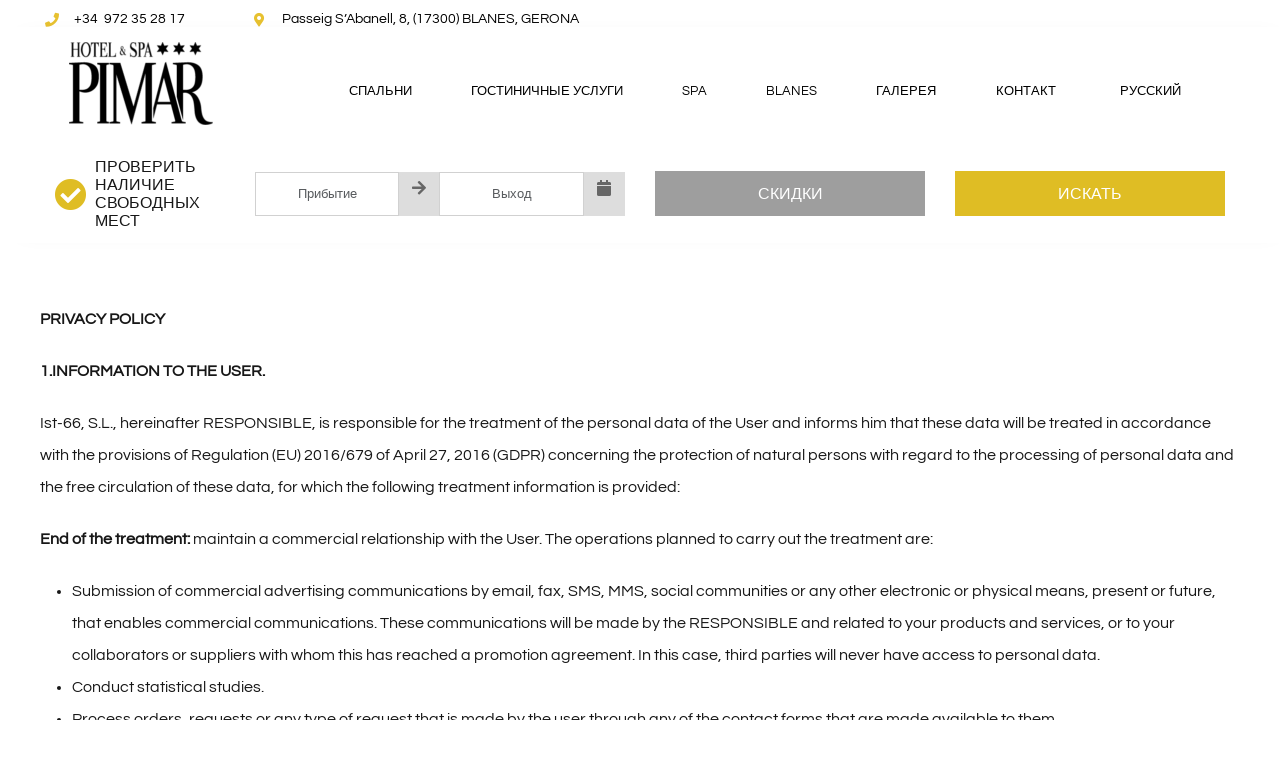

--- FILE ---
content_type: text/html; charset=UTF-8
request_url: https://hotelpimarblanes.com/ru/%D0%BF%D0%BE%D0%BB%D0%B8%D1%82%D0%B8%D0%BA%D0%B0-%D0%BA%D0%BE%D0%BD%D1%84%D0%B8%D0%B4%D0%B5%D0%BD%D1%86%D0%B8%D0%B0%D0%BB%D1%8C%D0%BD%D0%BE%D1%81%D1%82%D0%B8/
body_size: 24648
content:
<!DOCTYPE html>
<html class="avada-html-layout-wide avada-html-header-position-top" lang="ru-RU" prefix="og: http://ogp.me/ns# fb: http://ogp.me/ns/fb#">
<head>
	<meta http-equiv="X-UA-Compatible" content="IE=edge" />
	<meta http-equiv="Content-Type" content="text/html; charset=utf-8"/>
	<meta name="viewport" content="width=device-width, initial-scale=1" />
	<!-- Statistics script Complianz GDPR/CCPA -->
						<script data-category="functional">
							(function(w,d,s,l,i){w[l]=w[l]||[];w[l].push({'gtm.start':
		new Date().getTime(),event:'gtm.js'});var f=d.getElementsByTagName(s)[0],
	j=d.createElement(s),dl=l!='dataLayer'?'&l='+l:'';j.async=true;j.src=
	'https://www.googletagmanager.com/gtm.js?id='+i+dl;f.parentNode.insertBefore(j,f);
})(window,document,'script','dataLayer','GTM-5QBMNQ');

const revokeListeners = [];
window.addRevokeListener = (callback) => {
	revokeListeners.push(callback);
};
document.addEventListener("cmplz_revoke", function (e) {
	cmplz_set_cookie('cmplz_consent_mode', 'revoked', false );
	revokeListeners.forEach((callback) => {
		callback();
	});
});

const consentListeners = [];
/**
 * Called from GTM template to set callback to be executed when user consent is provided.
 * @param callback
 */
window.addConsentUpdateListener = (callback) => {
	consentListeners.push(callback);
};
document.addEventListener("cmplz_fire_categories", function (e) {
	var consentedCategories = e.detail.categories;
	const consent = {
		'security_storage': "granted",
		'functionality_storage': "granted",
		'personalization_storage':  cmplz_in_array( 'preferences', consentedCategories ) ? 'granted' : 'denied',
		'analytics_storage':  cmplz_in_array( 'statistics', consentedCategories ) ? 'granted' : 'denied',
		'ad_storage': cmplz_in_array( 'marketing', consentedCategories ) ? 'granted' : 'denied',
		'ad_user_data': cmplz_in_array( 'marketing', consentedCategories ) ? 'granted' : 'denied',
		'ad_personalization': cmplz_in_array( 'marketing', consentedCategories ) ? 'granted' : 'denied',
	};

	//don't use automatic prefixing, as the TM template needs to be sure it's cmplz_.
	let consented = [];
	for (const [key, value] of Object.entries(consent)) {
		if (value === 'granted') {
			consented.push(key);
		}
	}
	cmplz_set_cookie('cmplz_consent_mode', consented.join(','), false );
	consentListeners.forEach((callback) => {
		callback(consent);
	});
});
						</script><meta name='robots' content='index, follow, max-image-preview:large, max-snippet:-1, max-video-preview:-1' />

	<!-- This site is optimized with the Yoast SEO plugin v26.7 - https://yoast.com/wordpress/plugins/seo/ -->
	<title>политика конфиденциальности - Hotel &amp; Spa Pimar</title>
	<link rel="canonical" href="https://hotelpimarblanes.com/ru/%d0%bf%d0%be%d0%bb%d0%b8%d1%82%d0%b8%d0%ba%d0%b0-%d0%ba%d0%be%d0%bd%d1%84%d0%b8%d0%b4%d0%b5%d0%bd%d1%86%d0%b8%d0%b0%d0%bb%d1%8c%d0%bd%d0%be%d1%81%d1%82%d0%b8/" />
	<meta property="og:locale" content="ru_RU" />
	<meta property="og:type" content="article" />
	<meta property="og:title" content="политика конфиденциальности - Hotel &amp; Spa Pimar" />
	<meta property="og:url" content="https://hotelpimarblanes.com/ru/%d0%bf%d0%be%d0%bb%d0%b8%d1%82%d0%b8%d0%ba%d0%b0-%d0%ba%d0%be%d0%bd%d1%84%d0%b8%d0%b4%d0%b5%d0%bd%d1%86%d0%b8%d0%b0%d0%bb%d1%8c%d0%bd%d0%be%d1%81%d1%82%d0%b8/" />
	<meta property="og:site_name" content="Hotel &amp; Spa Pimar" />
	<meta property="article:modified_time" content="2023-02-21T16:31:36+00:00" />
	<meta name="twitter:card" content="summary_large_image" />
	<meta name="twitter:label1" content="Примерное время для чтения" />
	<meta name="twitter:data1" content="4 минуты" />
	<script type="application/ld+json" class="yoast-schema-graph">{"@context":"https://schema.org","@graph":[{"@type":"WebPage","@id":"https://hotelpimarblanes.com/ru/%d0%bf%d0%be%d0%bb%d0%b8%d1%82%d0%b8%d0%ba%d0%b0-%d0%ba%d0%be%d0%bd%d1%84%d0%b8%d0%b4%d0%b5%d0%bd%d1%86%d0%b8%d0%b0%d0%bb%d1%8c%d0%bd%d0%be%d1%81%d1%82%d0%b8/","url":"https://hotelpimarblanes.com/ru/%d0%bf%d0%be%d0%bb%d0%b8%d1%82%d0%b8%d0%ba%d0%b0-%d0%ba%d0%be%d0%bd%d1%84%d0%b8%d0%b4%d0%b5%d0%bd%d1%86%d0%b8%d0%b0%d0%bb%d1%8c%d0%bd%d0%be%d1%81%d1%82%d0%b8/","name":"политика конфиденциальности - Hotel &amp; Spa Pimar","isPartOf":{"@id":"https://hotelpimarblanes.com/ru/#website"},"datePublished":"2022-11-08T16:03:54+00:00","dateModified":"2023-02-21T16:31:36+00:00","breadcrumb":{"@id":"https://hotelpimarblanes.com/ru/%d0%bf%d0%be%d0%bb%d0%b8%d1%82%d0%b8%d0%ba%d0%b0-%d0%ba%d0%be%d0%bd%d1%84%d0%b8%d0%b4%d0%b5%d0%bd%d1%86%d0%b8%d0%b0%d0%bb%d1%8c%d0%bd%d0%be%d1%81%d1%82%d0%b8/#breadcrumb"},"inLanguage":"ru-RU","potentialAction":[{"@type":"ReadAction","target":["https://hotelpimarblanes.com/ru/%d0%bf%d0%be%d0%bb%d0%b8%d1%82%d0%b8%d0%ba%d0%b0-%d0%ba%d0%be%d0%bd%d1%84%d0%b8%d0%b4%d0%b5%d0%bd%d1%86%d0%b8%d0%b0%d0%bb%d1%8c%d0%bd%d0%be%d1%81%d1%82%d0%b8/"]}]},{"@type":"BreadcrumbList","@id":"https://hotelpimarblanes.com/ru/%d0%bf%d0%be%d0%bb%d0%b8%d1%82%d0%b8%d0%ba%d0%b0-%d0%ba%d0%be%d0%bd%d1%84%d0%b8%d0%b4%d0%b5%d0%bd%d1%86%d0%b8%d0%b0%d0%bb%d1%8c%d0%bd%d0%be%d1%81%d1%82%d0%b8/#breadcrumb","itemListElement":[{"@type":"ListItem","position":1,"name":"Portada","item":"https://hotelpimarblanes.com/ru/"},{"@type":"ListItem","position":2,"name":"политика конфиденциальности"}]},{"@type":"WebSite","@id":"https://hotelpimarblanes.com/ru/#website","url":"https://hotelpimarblanes.com/ru/","name":"Hotel &amp; Spa Pimar","description":"Hotel &amp; Spa Blanes","publisher":{"@id":"https://hotelpimarblanes.com/ru/#organization"},"potentialAction":[{"@type":"SearchAction","target":{"@type":"EntryPoint","urlTemplate":"https://hotelpimarblanes.com/ru/?s={search_term_string}"},"query-input":{"@type":"PropertyValueSpecification","valueRequired":true,"valueName":"search_term_string"}}],"inLanguage":"ru-RU"},{"@type":"Organization","@id":"https://hotelpimarblanes.com/ru/#organization","name":"Hotel &amp; Spa Pimar","url":"https://hotelpimarblanes.com/ru/","logo":{"@type":"ImageObject","inLanguage":"ru-RU","@id":"https://hotelpimarblanes.com/ru/#/schema/logo/image/","url":"","contentUrl":"","caption":"Hotel &amp; Spa Pimar"},"image":{"@id":"https://hotelpimarblanes.com/ru/#/schema/logo/image/"}}]}</script>
	<!-- / Yoast SEO plugin. -->


<link rel='dns-prefetch' href='//code.jquery.com' />
<link rel='dns-prefetch' href='//cdn.jsdelivr.net' />
<link rel="alternate" type="application/rss+xml" title="Hotel &amp; Spa Pimar &raquo; Лента" href="https://hotelpimarblanes.com/ru/feed/" />
<link rel="alternate" type="application/rss+xml" title="Hotel &amp; Spa Pimar &raquo; Лента комментариев" href="https://hotelpimarblanes.com/ru/comments/feed/" />
					<link rel="shortcut icon" href="https://hotelpimarblanes.com/wp-content/uploads/2023/02/PIMAR-WHITE.png" type="image/x-icon" />
		
					<!-- Apple Touch Icon -->
			<link rel="apple-touch-icon" sizes="180x180" href="https://hotelpimarblanes.com/wp-content/uploads/2023/02/PIMAR-WHITE.png">
		
					<!-- Android Icon -->
			<link rel="icon" sizes="192x192" href="https://hotelpimarblanes.com/wp-content/uploads/2023/02/PIMAR-WHITE.png">
		
					<!-- MS Edge Icon -->
			<meta name="msapplication-TileImage" content="https://hotelpimarblanes.com/wp-content/uploads/2023/02/PIMAR-WHITE.png">
				<link rel="alternate" type="application/rss+xml" title="Hotel &amp; Spa Pimar &raquo; Лента комментариев к &laquo;политика конфиденциальности&raquo;" href="https://hotelpimarblanes.com/ru/%d0%bf%d0%be%d0%bb%d0%b8%d1%82%d0%b8%d0%ba%d0%b0-%d0%ba%d0%be%d0%bd%d1%84%d0%b8%d0%b4%d0%b5%d0%bd%d1%86%d0%b8%d0%b0%d0%bb%d1%8c%d0%bd%d0%be%d1%81%d1%82%d0%b8/feed/" />
<link rel="alternate" title="oEmbed (JSON)" type="application/json+oembed" href="https://hotelpimarblanes.com/ru/wp-json/oembed/1.0/embed?url=https%3A%2F%2Fhotelpimarblanes.com%2Fru%2F%25d0%25bf%25d0%25be%25d0%25bb%25d0%25b8%25d1%2582%25d0%25b8%25d0%25ba%25d0%25b0-%25d0%25ba%25d0%25be%25d0%25bd%25d1%2584%25d0%25b8%25d0%25b4%25d0%25b5%25d0%25bd%25d1%2586%25d0%25b8%25d0%25b0%25d0%25bb%25d1%258c%25d0%25bd%25d0%25be%25d1%2581%25d1%2582%25d0%25b8%2F" />
<link rel="alternate" title="oEmbed (XML)" type="text/xml+oembed" href="https://hotelpimarblanes.com/ru/wp-json/oembed/1.0/embed?url=https%3A%2F%2Fhotelpimarblanes.com%2Fru%2F%25d0%25bf%25d0%25be%25d0%25bb%25d0%25b8%25d1%2582%25d0%25b8%25d0%25ba%25d0%25b0-%25d0%25ba%25d0%25be%25d0%25bd%25d1%2584%25d0%25b8%25d0%25b4%25d0%25b5%25d0%25bd%25d1%2586%25d0%25b8%25d0%25b0%25d0%25bb%25d1%258c%25d0%25bd%25d0%25be%25d1%2581%25d1%2582%25d0%25b8%2F&#038;format=xml" />
					<meta name="description" content="PRIVACY POLICY
1.INFORMATION TO THE USER.
Ist-66, S.L., hereinafter RESPONSIBLE, is responsible for the treatment of the personal data of the User and informs him that these data will be treated in accordance with the provisions of Regulation (EU) 2016/679 of April 27, 2016 (GDPR) concerning the protection of natural persons with regard to"/>
				
		<meta property="og:locale" content="ru_RU"/>
		<meta property="og:type" content="article"/>
		<meta property="og:site_name" content="Hotel &amp; Spa Pimar"/>
		<meta property="og:title" content="политика конфиденциальности - Hotel &amp; Spa Pimar"/>
				<meta property="og:description" content="PRIVACY POLICY
1.INFORMATION TO THE USER.
Ist-66, S.L., hereinafter RESPONSIBLE, is responsible for the treatment of the personal data of the User and informs him that these data will be treated in accordance with the provisions of Regulation (EU) 2016/679 of April 27, 2016 (GDPR) concerning the protection of natural persons with regard to"/>
				<meta property="og:url" content="https://hotelpimarblanes.com/ru/%d0%bf%d0%be%d0%bb%d0%b8%d1%82%d0%b8%d0%ba%d0%b0-%d0%ba%d0%be%d0%bd%d1%84%d0%b8%d0%b4%d0%b5%d0%bd%d1%86%d0%b8%d0%b0%d0%bb%d1%8c%d0%bd%d0%be%d1%81%d1%82%d0%b8/"/>
													<meta property="article:modified_time" content="2023-02-21T16:31:36+00:00"/>
											<meta property="og:image" content="https://hotelpimarblanes.com/wp-content/uploads/2023/03/logohdnegro.png"/>
		<meta property="og:image:width" content="290"/>
		<meta property="og:image:height" content="167"/>
		<meta property="og:image:type" content="image/png"/>
				<style id='wp-img-auto-sizes-contain-inline-css' type='text/css'>
img:is([sizes=auto i],[sizes^="auto," i]){contain-intrinsic-size:3000px 1500px}
/*# sourceURL=wp-img-auto-sizes-contain-inline-css */
</style>
<link rel='stylesheet' id='bootstrap_css-css' href='https://hotelpimarblanes.com/wp-content/plugins/alojapro-widget/css/bootstrap/bootstrap_v5-3-3.min.css' type='text/css' media='all' />
<link rel='stylesheet' id='fontawesome-css' href='https://hotelpimarblanes.com/wp-content/plugins/alojapro-widget/css/font-awesome/css/all.css' type='text/css' media='all' />
<link rel='stylesheet' id='flatpickr_css-css' href='https://cdn.jsdelivr.net/npm/flatpickr/dist/flatpickr.min.css' type='text/css' media='all' />
<link rel='stylesheet' id='alojapro_widgetcss-css' href='https://hotelpimarblanes.com/wp-content/plugins/alojapro-widget/css/alojapro_widget.css' type='text/css' media='all' />
<link rel='stylesheet' id='alojapro_widgetcss_classic-css' href='https://hotelpimarblanes.com/wp-content/plugins/alojapro-widget/css/alojapro_widget_classic.css' type='text/css' media='all' />
<style id='alojapro_widgetcss_classic-inline-css' type='text/css'>
:root { --custom-primary-color: #dfbd24; --custom-secondary-color: #9e9e9e; --custom-style: unset; }
/*# sourceURL=alojapro_widgetcss_classic-inline-css */
</style>
<link rel='stylesheet' id='wpml-menu-item-0-css' href='https://hotelpimarblanes.com/wp-content/plugins/sitepress-multilingual-cms/templates/language-switchers/menu-item/style.min.css' type='text/css' media='all' />
<link rel='stylesheet' id='cmplz-general-css' href='https://hotelpimarblanes.com/wp-content/plugins/complianz-gdpr-premium/assets/css/cookieblocker.min.css' type='text/css' media='all' />
<link rel='stylesheet' id='child-style-css' href='https://hotelpimarblanes.com/wp-content/themes/Avada-Child-Theme/style.css' type='text/css' media='all' />
<link rel='stylesheet' id='fusion-dynamic-css-css' href='https://hotelpimarblanes.com/wp-content/uploads/fusion-styles/342f2053cd8fd6095289c531c7757a3c.min.css' type='text/css' media='all' />
<script type="text/javascript" id="wpml-cookie-js-extra">
/* <![CDATA[ */
var wpml_cookies = {"wp-wpml_current_language":{"value":"ru","expires":1,"path":"/"}};
var wpml_cookies = {"wp-wpml_current_language":{"value":"ru","expires":1,"path":"/"}};
//# sourceURL=wpml-cookie-js-extra
/* ]]> */
</script>
<script type="text/javascript" src="https://hotelpimarblanes.com/wp-content/plugins/sitepress-multilingual-cms/res/js/cookies/language-cookie.js" id="wpml-cookie-js" defer="defer" data-wp-strategy="defer"></script>
<link rel="https://api.w.org/" href="https://hotelpimarblanes.com/ru/wp-json/" /><link rel="alternate" title="JSON" type="application/json" href="https://hotelpimarblanes.com/ru/wp-json/wp/v2/pages/4068" /><link rel="EditURI" type="application/rsd+xml" title="RSD" href="https://hotelpimarblanes.com/xmlrpc.php?rsd" />
<meta name="generator" content="WordPress 6.9" />
<link rel='shortlink' href='https://hotelpimarblanes.com/ru/?p=4068' />
<meta name="generator" content="WPML ver:4.8.6 stt:1,4,45,2;" />
			<style>.cmplz-hidden {
					display: none !important;
				}</style><style type="text/css" id="css-fb-visibility">@media screen and (max-width: 640px){.fusion-no-small-visibility{display:none !important;}body .sm-text-align-center{text-align:center !important;}body .sm-text-align-left{text-align:left !important;}body .sm-text-align-right{text-align:right !important;}body .sm-flex-align-center{justify-content:center !important;}body .sm-flex-align-flex-start{justify-content:flex-start !important;}body .sm-flex-align-flex-end{justify-content:flex-end !important;}body .sm-mx-auto{margin-left:auto !important;margin-right:auto !important;}body .sm-ml-auto{margin-left:auto !important;}body .sm-mr-auto{margin-right:auto !important;}body .fusion-absolute-position-small{position:absolute;top:auto;width:100%;}.awb-sticky.awb-sticky-small{ position: sticky; top: var(--awb-sticky-offset,0); }}@media screen and (min-width: 641px) and (max-width: 1024px){.fusion-no-medium-visibility{display:none !important;}body .md-text-align-center{text-align:center !important;}body .md-text-align-left{text-align:left !important;}body .md-text-align-right{text-align:right !important;}body .md-flex-align-center{justify-content:center !important;}body .md-flex-align-flex-start{justify-content:flex-start !important;}body .md-flex-align-flex-end{justify-content:flex-end !important;}body .md-mx-auto{margin-left:auto !important;margin-right:auto !important;}body .md-ml-auto{margin-left:auto !important;}body .md-mr-auto{margin-right:auto !important;}body .fusion-absolute-position-medium{position:absolute;top:auto;width:100%;}.awb-sticky.awb-sticky-medium{ position: sticky; top: var(--awb-sticky-offset,0); }}@media screen and (min-width: 1025px){.fusion-no-large-visibility{display:none !important;}body .lg-text-align-center{text-align:center !important;}body .lg-text-align-left{text-align:left !important;}body .lg-text-align-right{text-align:right !important;}body .lg-flex-align-center{justify-content:center !important;}body .lg-flex-align-flex-start{justify-content:flex-start !important;}body .lg-flex-align-flex-end{justify-content:flex-end !important;}body .lg-mx-auto{margin-left:auto !important;margin-right:auto !important;}body .lg-ml-auto{margin-left:auto !important;}body .lg-mr-auto{margin-right:auto !important;}body .fusion-absolute-position-large{position:absolute;top:auto;width:100%;}.awb-sticky.awb-sticky-large{ position: sticky; top: var(--awb-sticky-offset,0); }}</style><meta name="generator" content="Powered by Slider Revolution 6.6.11 - responsive, Mobile-Friendly Slider Plugin for WordPress with comfortable drag and drop interface." />
<script>function setREVStartSize(e){
			//window.requestAnimationFrame(function() {
				window.RSIW = window.RSIW===undefined ? window.innerWidth : window.RSIW;
				window.RSIH = window.RSIH===undefined ? window.innerHeight : window.RSIH;
				try {
					var pw = document.getElementById(e.c).parentNode.offsetWidth,
						newh;
					pw = pw===0 || isNaN(pw) || (e.l=="fullwidth" || e.layout=="fullwidth") ? window.RSIW : pw;
					e.tabw = e.tabw===undefined ? 0 : parseInt(e.tabw);
					e.thumbw = e.thumbw===undefined ? 0 : parseInt(e.thumbw);
					e.tabh = e.tabh===undefined ? 0 : parseInt(e.tabh);
					e.thumbh = e.thumbh===undefined ? 0 : parseInt(e.thumbh);
					e.tabhide = e.tabhide===undefined ? 0 : parseInt(e.tabhide);
					e.thumbhide = e.thumbhide===undefined ? 0 : parseInt(e.thumbhide);
					e.mh = e.mh===undefined || e.mh=="" || e.mh==="auto" ? 0 : parseInt(e.mh,0);
					if(e.layout==="fullscreen" || e.l==="fullscreen")
						newh = Math.max(e.mh,window.RSIH);
					else{
						e.gw = Array.isArray(e.gw) ? e.gw : [e.gw];
						for (var i in e.rl) if (e.gw[i]===undefined || e.gw[i]===0) e.gw[i] = e.gw[i-1];
						e.gh = e.el===undefined || e.el==="" || (Array.isArray(e.el) && e.el.length==0)? e.gh : e.el;
						e.gh = Array.isArray(e.gh) ? e.gh : [e.gh];
						for (var i in e.rl) if (e.gh[i]===undefined || e.gh[i]===0) e.gh[i] = e.gh[i-1];
											
						var nl = new Array(e.rl.length),
							ix = 0,
							sl;
						e.tabw = e.tabhide>=pw ? 0 : e.tabw;
						e.thumbw = e.thumbhide>=pw ? 0 : e.thumbw;
						e.tabh = e.tabhide>=pw ? 0 : e.tabh;
						e.thumbh = e.thumbhide>=pw ? 0 : e.thumbh;
						for (var i in e.rl) nl[i] = e.rl[i]<window.RSIW ? 0 : e.rl[i];
						sl = nl[0];
						for (var i in nl) if (sl>nl[i] && nl[i]>0) { sl = nl[i]; ix=i;}
						var m = pw>(e.gw[ix]+e.tabw+e.thumbw) ? 1 : (pw-(e.tabw+e.thumbw)) / (e.gw[ix]);
						newh =  (e.gh[ix] * m) + (e.tabh + e.thumbh);
					}
					var el = document.getElementById(e.c);
					if (el!==null && el) el.style.height = newh+"px";
					el = document.getElementById(e.c+"_wrapper");
					if (el!==null && el) {
						el.style.height = newh+"px";
						el.style.display = "block";
					}
				} catch(e){
					console.log("Failure at Presize of Slider:" + e)
				}
			//});
		  };</script>
		<style type="text/css" id="wp-custom-css">
			#main{
	padding-bottom: 0;
}		</style>
				<script type="text/javascript">
			var doc = document.documentElement;
			doc.setAttribute( 'data-useragent', navigator.userAgent );
		</script>
		
	<style id='wp-block-heading-inline-css' type='text/css'>
h1:where(.wp-block-heading).has-background,h2:where(.wp-block-heading).has-background,h3:where(.wp-block-heading).has-background,h4:where(.wp-block-heading).has-background,h5:where(.wp-block-heading).has-background,h6:where(.wp-block-heading).has-background{padding:1.25em 2.375em}h1.has-text-align-left[style*=writing-mode]:where([style*=vertical-lr]),h1.has-text-align-right[style*=writing-mode]:where([style*=vertical-rl]),h2.has-text-align-left[style*=writing-mode]:where([style*=vertical-lr]),h2.has-text-align-right[style*=writing-mode]:where([style*=vertical-rl]),h3.has-text-align-left[style*=writing-mode]:where([style*=vertical-lr]),h3.has-text-align-right[style*=writing-mode]:where([style*=vertical-rl]),h4.has-text-align-left[style*=writing-mode]:where([style*=vertical-lr]),h4.has-text-align-right[style*=writing-mode]:where([style*=vertical-rl]),h5.has-text-align-left[style*=writing-mode]:where([style*=vertical-lr]),h5.has-text-align-right[style*=writing-mode]:where([style*=vertical-rl]),h6.has-text-align-left[style*=writing-mode]:where([style*=vertical-lr]),h6.has-text-align-right[style*=writing-mode]:where([style*=vertical-rl]){rotate:180deg}
/*# sourceURL=https://hotelpimarblanes.com/wp-includes/blocks/heading/style.min.css */
</style>
<style id='global-styles-inline-css' type='text/css'>
:root{--wp--preset--aspect-ratio--square: 1;--wp--preset--aspect-ratio--4-3: 4/3;--wp--preset--aspect-ratio--3-4: 3/4;--wp--preset--aspect-ratio--3-2: 3/2;--wp--preset--aspect-ratio--2-3: 2/3;--wp--preset--aspect-ratio--16-9: 16/9;--wp--preset--aspect-ratio--9-16: 9/16;--wp--preset--color--black: #000000;--wp--preset--color--cyan-bluish-gray: #abb8c3;--wp--preset--color--white: #ffffff;--wp--preset--color--pale-pink: #f78da7;--wp--preset--color--vivid-red: #cf2e2e;--wp--preset--color--luminous-vivid-orange: #ff6900;--wp--preset--color--luminous-vivid-amber: #fcb900;--wp--preset--color--light-green-cyan: #7bdcb5;--wp--preset--color--vivid-green-cyan: #00d084;--wp--preset--color--pale-cyan-blue: #8ed1fc;--wp--preset--color--vivid-cyan-blue: #0693e3;--wp--preset--color--vivid-purple: #9b51e0;--wp--preset--color--awb-color-1: #ffffff;--wp--preset--color--awb-color-2: #ebeef1;--wp--preset--color--awb-color-3: #e0dede;--wp--preset--color--awb-color-4: #e7c130;--wp--preset--color--awb-color-5: #747474;--wp--preset--color--awb-color-6: #333333;--wp--preset--color--awb-color-7: #1d2939;--wp--preset--color--awb-color-8: #171717;--wp--preset--gradient--vivid-cyan-blue-to-vivid-purple: linear-gradient(135deg,rgb(6,147,227) 0%,rgb(155,81,224) 100%);--wp--preset--gradient--light-green-cyan-to-vivid-green-cyan: linear-gradient(135deg,rgb(122,220,180) 0%,rgb(0,208,130) 100%);--wp--preset--gradient--luminous-vivid-amber-to-luminous-vivid-orange: linear-gradient(135deg,rgb(252,185,0) 0%,rgb(255,105,0) 100%);--wp--preset--gradient--luminous-vivid-orange-to-vivid-red: linear-gradient(135deg,rgb(255,105,0) 0%,rgb(207,46,46) 100%);--wp--preset--gradient--very-light-gray-to-cyan-bluish-gray: linear-gradient(135deg,rgb(238,238,238) 0%,rgb(169,184,195) 100%);--wp--preset--gradient--cool-to-warm-spectrum: linear-gradient(135deg,rgb(74,234,220) 0%,rgb(151,120,209) 20%,rgb(207,42,186) 40%,rgb(238,44,130) 60%,rgb(251,105,98) 80%,rgb(254,248,76) 100%);--wp--preset--gradient--blush-light-purple: linear-gradient(135deg,rgb(255,206,236) 0%,rgb(152,150,240) 100%);--wp--preset--gradient--blush-bordeaux: linear-gradient(135deg,rgb(254,205,165) 0%,rgb(254,45,45) 50%,rgb(107,0,62) 100%);--wp--preset--gradient--luminous-dusk: linear-gradient(135deg,rgb(255,203,112) 0%,rgb(199,81,192) 50%,rgb(65,88,208) 100%);--wp--preset--gradient--pale-ocean: linear-gradient(135deg,rgb(255,245,203) 0%,rgb(182,227,212) 50%,rgb(51,167,181) 100%);--wp--preset--gradient--electric-grass: linear-gradient(135deg,rgb(202,248,128) 0%,rgb(113,206,126) 100%);--wp--preset--gradient--midnight: linear-gradient(135deg,rgb(2,3,129) 0%,rgb(40,116,252) 100%);--wp--preset--font-size--small: 12px;--wp--preset--font-size--medium: 20px;--wp--preset--font-size--large: 24px;--wp--preset--font-size--x-large: 42px;--wp--preset--font-size--normal: 16px;--wp--preset--font-size--xlarge: 32px;--wp--preset--font-size--huge: 48px;--wp--preset--spacing--20: 0.44rem;--wp--preset--spacing--30: 0.67rem;--wp--preset--spacing--40: 1rem;--wp--preset--spacing--50: 1.5rem;--wp--preset--spacing--60: 2.25rem;--wp--preset--spacing--70: 3.38rem;--wp--preset--spacing--80: 5.06rem;--wp--preset--shadow--natural: 6px 6px 9px rgba(0, 0, 0, 0.2);--wp--preset--shadow--deep: 12px 12px 50px rgba(0, 0, 0, 0.4);--wp--preset--shadow--sharp: 6px 6px 0px rgba(0, 0, 0, 0.2);--wp--preset--shadow--outlined: 6px 6px 0px -3px rgb(255, 255, 255), 6px 6px rgb(0, 0, 0);--wp--preset--shadow--crisp: 6px 6px 0px rgb(0, 0, 0);}:where(.is-layout-flex){gap: 0.5em;}:where(.is-layout-grid){gap: 0.5em;}body .is-layout-flex{display: flex;}.is-layout-flex{flex-wrap: wrap;align-items: center;}.is-layout-flex > :is(*, div){margin: 0;}body .is-layout-grid{display: grid;}.is-layout-grid > :is(*, div){margin: 0;}:where(.wp-block-columns.is-layout-flex){gap: 2em;}:where(.wp-block-columns.is-layout-grid){gap: 2em;}:where(.wp-block-post-template.is-layout-flex){gap: 1.25em;}:where(.wp-block-post-template.is-layout-grid){gap: 1.25em;}.has-black-color{color: var(--wp--preset--color--black) !important;}.has-cyan-bluish-gray-color{color: var(--wp--preset--color--cyan-bluish-gray) !important;}.has-white-color{color: var(--wp--preset--color--white) !important;}.has-pale-pink-color{color: var(--wp--preset--color--pale-pink) !important;}.has-vivid-red-color{color: var(--wp--preset--color--vivid-red) !important;}.has-luminous-vivid-orange-color{color: var(--wp--preset--color--luminous-vivid-orange) !important;}.has-luminous-vivid-amber-color{color: var(--wp--preset--color--luminous-vivid-amber) !important;}.has-light-green-cyan-color{color: var(--wp--preset--color--light-green-cyan) !important;}.has-vivid-green-cyan-color{color: var(--wp--preset--color--vivid-green-cyan) !important;}.has-pale-cyan-blue-color{color: var(--wp--preset--color--pale-cyan-blue) !important;}.has-vivid-cyan-blue-color{color: var(--wp--preset--color--vivid-cyan-blue) !important;}.has-vivid-purple-color{color: var(--wp--preset--color--vivid-purple) !important;}.has-black-background-color{background-color: var(--wp--preset--color--black) !important;}.has-cyan-bluish-gray-background-color{background-color: var(--wp--preset--color--cyan-bluish-gray) !important;}.has-white-background-color{background-color: var(--wp--preset--color--white) !important;}.has-pale-pink-background-color{background-color: var(--wp--preset--color--pale-pink) !important;}.has-vivid-red-background-color{background-color: var(--wp--preset--color--vivid-red) !important;}.has-luminous-vivid-orange-background-color{background-color: var(--wp--preset--color--luminous-vivid-orange) !important;}.has-luminous-vivid-amber-background-color{background-color: var(--wp--preset--color--luminous-vivid-amber) !important;}.has-light-green-cyan-background-color{background-color: var(--wp--preset--color--light-green-cyan) !important;}.has-vivid-green-cyan-background-color{background-color: var(--wp--preset--color--vivid-green-cyan) !important;}.has-pale-cyan-blue-background-color{background-color: var(--wp--preset--color--pale-cyan-blue) !important;}.has-vivid-cyan-blue-background-color{background-color: var(--wp--preset--color--vivid-cyan-blue) !important;}.has-vivid-purple-background-color{background-color: var(--wp--preset--color--vivid-purple) !important;}.has-black-border-color{border-color: var(--wp--preset--color--black) !important;}.has-cyan-bluish-gray-border-color{border-color: var(--wp--preset--color--cyan-bluish-gray) !important;}.has-white-border-color{border-color: var(--wp--preset--color--white) !important;}.has-pale-pink-border-color{border-color: var(--wp--preset--color--pale-pink) !important;}.has-vivid-red-border-color{border-color: var(--wp--preset--color--vivid-red) !important;}.has-luminous-vivid-orange-border-color{border-color: var(--wp--preset--color--luminous-vivid-orange) !important;}.has-luminous-vivid-amber-border-color{border-color: var(--wp--preset--color--luminous-vivid-amber) !important;}.has-light-green-cyan-border-color{border-color: var(--wp--preset--color--light-green-cyan) !important;}.has-vivid-green-cyan-border-color{border-color: var(--wp--preset--color--vivid-green-cyan) !important;}.has-pale-cyan-blue-border-color{border-color: var(--wp--preset--color--pale-cyan-blue) !important;}.has-vivid-cyan-blue-border-color{border-color: var(--wp--preset--color--vivid-cyan-blue) !important;}.has-vivid-purple-border-color{border-color: var(--wp--preset--color--vivid-purple) !important;}.has-vivid-cyan-blue-to-vivid-purple-gradient-background{background: var(--wp--preset--gradient--vivid-cyan-blue-to-vivid-purple) !important;}.has-light-green-cyan-to-vivid-green-cyan-gradient-background{background: var(--wp--preset--gradient--light-green-cyan-to-vivid-green-cyan) !important;}.has-luminous-vivid-amber-to-luminous-vivid-orange-gradient-background{background: var(--wp--preset--gradient--luminous-vivid-amber-to-luminous-vivid-orange) !important;}.has-luminous-vivid-orange-to-vivid-red-gradient-background{background: var(--wp--preset--gradient--luminous-vivid-orange-to-vivid-red) !important;}.has-very-light-gray-to-cyan-bluish-gray-gradient-background{background: var(--wp--preset--gradient--very-light-gray-to-cyan-bluish-gray) !important;}.has-cool-to-warm-spectrum-gradient-background{background: var(--wp--preset--gradient--cool-to-warm-spectrum) !important;}.has-blush-light-purple-gradient-background{background: var(--wp--preset--gradient--blush-light-purple) !important;}.has-blush-bordeaux-gradient-background{background: var(--wp--preset--gradient--blush-bordeaux) !important;}.has-luminous-dusk-gradient-background{background: var(--wp--preset--gradient--luminous-dusk) !important;}.has-pale-ocean-gradient-background{background: var(--wp--preset--gradient--pale-ocean) !important;}.has-electric-grass-gradient-background{background: var(--wp--preset--gradient--electric-grass) !important;}.has-midnight-gradient-background{background: var(--wp--preset--gradient--midnight) !important;}.has-small-font-size{font-size: var(--wp--preset--font-size--small) !important;}.has-medium-font-size{font-size: var(--wp--preset--font-size--medium) !important;}.has-large-font-size{font-size: var(--wp--preset--font-size--large) !important;}.has-x-large-font-size{font-size: var(--wp--preset--font-size--x-large) !important;}
/*# sourceURL=global-styles-inline-css */
</style>
<link rel='stylesheet' id='rs-plugin-settings-css' href='https://hotelpimarblanes.com/wp-content/plugins/revslider/public/assets/css/rs6.css' type='text/css' media='all' />
<style id='rs-plugin-settings-inline-css' type='text/css'>
#rs-demo-id {}
/*# sourceURL=rs-plugin-settings-inline-css */
</style>
</head>

<body data-cmplz=2 class="wp-singular page-template-default page page-id-4068 wp-theme-Avada wp-child-theme-Avada-Child-Theme fusion-image-hovers fusion-pagination-sizing fusion-button_type-flat fusion-button_span-no fusion-button_gradient-linear avada-image-rollover-circle-yes avada-image-rollover-yes avada-image-rollover-direction-center_horiz fusion-body ltr fusion-sticky-header no-tablet-sticky-header no-mobile-slidingbar avada-has-rev-slider-styles fusion-disable-outline fusion-sub-menu-fade mobile-logo-pos-center layout-wide-mode avada-has-boxed-modal-shadow- layout-scroll-offset-full avada-has-zero-margin-offset-top fusion-top-header menu-text-align-center mobile-menu-design-modern fusion-show-pagination-text fusion-header-layout-v5 avada-responsive avada-footer-fx-none avada-menu-highlight-style-bar fusion-search-form-classic fusion-main-menu-search-dropdown fusion-avatar-square avada-sticky-shrinkage avada-dropdown-styles avada-blog-layout-grid avada-blog-archive-layout-medium alternate avada-header-shadow-no avada-menu-icon-position-left avada-has-megamenu-shadow avada-has-mainmenu-dropdown-divider avada-has-pagetitle-bg-full avada-has-breadcrumb-mobile-hidden avada-has-titlebar-hide avada-social-full-transparent avada-has-pagination-padding avada-flyout-menu-direction-fade avada-has-blocks avada-ec-views-v1" data-awb-post-id="4068">
		<a class="skip-link screen-reader-text" href="#content">Skip to content</a>

	<div id="boxed-wrapper">
		
		<div id="wrapper" class="fusion-wrapper">
			<div id="home" style="position:relative;top:-1px;"></div>
												<div class="fusion-tb-header"><div class="fusion-fullwidth fullwidth-box fusion-builder-row-1 fusion-flex-container has-pattern-background has-mask-background nonhundred-percent-fullwidth non-hundred-percent-height-scrolling fusion-no-small-visibility fusion-no-medium-visibility" style="--awb-border-radius-top-left:0px;--awb-border-radius-top-right:0px;--awb-border-radius-bottom-right:0px;--awb-border-radius-bottom-left:0px;--awb-padding-top:0px;--awb-padding-right:0px;--awb-padding-bottom:0px;--awb-padding-left:0px;--awb-margin-top:-2px;--awb-margin-bottom:-9px;--awb-background-color:var(--awb-color1);--awb-flex-wrap:wrap;" ><div class="fusion-builder-row fusion-row fusion-flex-align-items-flex-start fusion-flex-content-wrap" style="max-width:1248px;margin-left: calc(-4% / 2 );margin-right: calc(-4% / 2 );"><div class="fusion-layout-column fusion_builder_column fusion-builder-column-0 fusion_builder_column_1_6 1_6 fusion-flex-column" style="--awb-bg-size:cover;--awb-width-large:16.666666666667%;--awb-margin-top-large:0px;--awb-spacing-right-large:11.52%;--awb-margin-bottom-large:0px;--awb-spacing-left-large:11.52%;--awb-width-medium:100%;--awb-order-medium:0;--awb-spacing-right-medium:1.92%;--awb-spacing-left-medium:1.92%;--awb-width-small:100%;--awb-order-small:0;--awb-spacing-right-small:1.92%;--awb-spacing-left-small:1.92%;"><div class="fusion-column-wrapper fusion-column-has-shadow fusion-flex-justify-content-flex-start fusion-content-layout-row"><ul style="--awb-iconcolor:var(--awb-color4);--awb-textcolor:#000000;--awb-line-height:23.8px;--awb-icon-width:23.8px;--awb-icon-height:23.8px;--awb-icon-margin:9.8px;--awb-content-margin:33.6px;" class="fusion-checklist fusion-checklist-1 fusion-checklist-default type-icons"><li class="fusion-li-item" style=""><span class="icon-wrapper circle-no"><i class="fusion-li-icon fa-phone fas" aria-hidden="true"></i></span><div class="fusion-li-item-content">
<p>+34  972 35 28 17</p>
</div></li></ul></div></div><div class="fusion-layout-column fusion_builder_column fusion-builder-column-1 fusion_builder_column_1_3 1_3 fusion-flex-column" style="--awb-bg-size:cover;--awb-width-large:33.333333333333%;--awb-margin-top-large:0px;--awb-spacing-right-large:5.76%;--awb-margin-bottom-large:0px;--awb-spacing-left-large:5.76%;--awb-width-medium:100%;--awb-order-medium:0;--awb-spacing-right-medium:1.92%;--awb-spacing-left-medium:1.92%;--awb-width-small:100%;--awb-order-small:0;--awb-spacing-right-small:1.92%;--awb-spacing-left-small:1.92%;"><div class="fusion-column-wrapper fusion-column-has-shadow fusion-flex-justify-content-flex-start fusion-content-layout-row"><ul style="--awb-iconcolor:var(--awb-color4);--awb-textcolor:#000000;--awb-line-height:23.8px;--awb-icon-width:23.8px;--awb-icon-height:23.8px;--awb-icon-margin:9.8px;--awb-content-margin:33.6px;" class="fusion-checklist fusion-checklist-2 fusion-checklist-default type-icons"><li class="fusion-li-item" style=""><span class="icon-wrapper circle-no"><i class="fusion-li-icon fa-map-marker-alt fas" aria-hidden="true"></i></span><div class="fusion-li-item-content">
<p>Passeig S&#8217;Abanell, 8, (17300) BLANES, GERONA</p>
</div></li></ul></div></div></div></div><div class="fusion-fullwidth fullwidth-box fusion-builder-row-2 fusion-flex-container has-pattern-background has-mask-background nonhundred-percent-fullwidth non-hundred-percent-height-scrolling fusion-animated fusion-sticky-container fusion-custom-z-index" style="--awb-border-radius-top-left:0px;--awb-border-radius-top-right:0px;--awb-border-radius-bottom-right:0px;--awb-border-radius-bottom-left:0px;--awb-z-index:2005;--awb-padding-top:15px;--awb-padding-right:0px;--awb-padding-bottom:0px;--awb-padding-left:0px;--awb-padding-top-medium:15px;--awb-padding-bottom-medium:15px;--awb-padding-right-small:30px;--awb-padding-left-small:30px;--awb-margin-top:0px;--awb-background-color:var(--awb-color1);--awb-flex-wrap:wrap;--awb-box-shadow:8px 0px 22px -12px hsla(var(--awb-color8-h),var(--awb-color8-s),calc( var(--awb-color8-l) - 9% ),calc( var(--awb-color8-a) - 93% ));" data-animationType="fadeInLeft" data-animationDuration="0.3" data-animationOffset="top-into-view" data-transition-offset="0" data-scroll-offset="0" data-sticky-large-visibility="1" ><div class="fusion-builder-row fusion-row fusion-flex-align-items-center fusion-flex-align-content-center fusion-flex-justify-content-center fusion-flex-content-wrap" style="max-width:1248px;margin-left: calc(-4% / 2 );margin-right: calc(-4% / 2 );"><div class="fusion-layout-column fusion_builder_column fusion-builder-column-2 fusion_builder_column_1_5 1_5 fusion-flex-column" style="--awb-bg-size:cover;--awb-width-large:20%;--awb-margin-top-large:0px;--awb-spacing-right-large:9.6%;--awb-margin-bottom-large:15px;--awb-spacing-left-large:9.6%;--awb-width-medium:50%;--awb-order-medium:0;--awb-spacing-right-medium:3.84%;--awb-spacing-left-medium:3.84%;--awb-width-small:50%;--awb-order-small:0;--awb-spacing-right-small:3.84%;--awb-spacing-left-small:3.84%;"><div class="fusion-column-wrapper fusion-column-has-shadow fusion-flex-justify-content-center fusion-content-layout-row fusion-flex-align-items-center"><div class="fusion-image-element md-text-align-left sm-text-align-left" style="text-align:center;--awb-max-width:175px;--awb-caption-title-font-family:var(--h2_typography-font-family);--awb-caption-title-font-weight:var(--h2_typography-font-weight);--awb-caption-title-font-style:var(--h2_typography-font-style);--awb-caption-title-size:var(--h2_typography-font-size);--awb-caption-title-transform:var(--h2_typography-text-transform);--awb-caption-title-line-height:var(--h2_typography-line-height);--awb-caption-title-letter-spacing:var(--h2_typography-letter-spacing);"><span class=" fusion-imageframe imageframe-none imageframe-1 hover-type-none"><a class="fusion-no-lightbox" href="https://hotelpimarblanes.com/ru/" target="_self" aria-label="logohdnegro"><img decoding="async" width="144" height="83" alt="Avada Hotel" src="https://hotelpimarblanes.com/wp-content/uploads/2023/03/logohdnegro-e1678374153532.png" class="img-responsive wp-image-12854 disable-lazyload"/></a></span></div></div></div><div class="fusion-layout-column fusion_builder_column fusion-builder-column-3 fusion_builder_column_4_5 4_5 fusion-flex-column fusion-flex-align-self-center" style="--awb-bg-size:cover;--awb-width-large:80%;--awb-margin-top-large:0px;--awb-spacing-right-large:2.4%;--awb-margin-bottom-large:0px;--awb-spacing-left-large:2.4%;--awb-width-medium:50%;--awb-order-medium:0;--awb-margin-top-medium:0px;--awb-spacing-right-medium:3.84%;--awb-margin-bottom-medium:0px;--awb-spacing-left-medium:3.84%;--awb-width-small:50%;--awb-order-small:0;--awb-spacing-right-small:3.84%;--awb-spacing-left-small:3.84%;"><div class="fusion-column-wrapper fusion-column-has-shadow fusion-flex-justify-content-center fusion-content-layout-column"><nav class="awb-menu awb-menu_row awb-menu_em-hover mobile-mode-collapse-to-button awb-menu_icons-top awb-menu_dc-no mobile-trigger-fullwidth-off awb-menu_mobile-toggle awb-menu_indent-left mobile-size-full-absolute loading mega-menu-loading awb-menu_desktop awb-menu_arrows-main awb-menu_dropdown awb-menu_expand-right awb-menu_transition-fade" style="--awb-font-size:13px;--awb-text-transform:uppercase;--awb-align-items:center;--awb-justify-content:space-evenly;--awb-items-padding-top:12px;--awb-items-padding-bottom:12px;--awb-color:#000000;--awb-active-color:var(--awb-color4);--awb-submenu-color:var(--awb-color8);--awb-submenu-sep-color:rgba(226,226,226,0);--awb-submenu-active-bg:var(--awb-color1);--awb-submenu-active-color:var(--awb-color4);--awb-submenu-text-transform:none;--awb-icons-color:var(--awb-color8);--awb-icons-hover-color:var(--awb-color4);--awb-main-justify-content:center;--awb-mobile-nav-button-align-hor:flex-end;--awb-mobile-color:var(--awb-color8);--awb-mobile-active-bg:var(--awb-color4);--awb-mobile-active-color:var(--awb-color3);--awb-mobile-trigger-font-size:24px;--awb-mobile-trigger-color:var(--awb-color4);--awb-mobile-trigger-background-color:rgba(255,255,255,0);--awb-mobile-nav-trigger-bottom-margin:22px;--awb-mobile-sep-color:hsla(var(--awb-color4-h),var(--awb-color4-s),var(--awb-color4-l),calc( var(--awb-color4-a) - 84% ));--awb-mobile-justify:flex-start;--awb-mobile-caret-left:auto;--awb-mobile-caret-right:0;--awb-box-shadow:16px 24px 20px -8px hsla(var(--awb-color8-h),var(--awb-color8-s),calc( var(--awb-color8-l) - 9% ),calc( var(--awb-color8-a) - 97% ));;--awb-fusion-font-family-typography:inherit;--awb-fusion-font-style-typography:normal;--awb-fusion-font-weight-typography:400;--awb-fusion-font-family-submenu-typography:inherit;--awb-fusion-font-style-submenu-typography:normal;--awb-fusion-font-weight-submenu-typography:400;--awb-fusion-font-family-mobile-typography:inherit;--awb-fusion-font-style-mobile-typography:normal;--awb-fusion-font-weight-mobile-typography:400;" aria-label="Main Menu Ru" data-breakpoint="1024" data-count="0" data-transition-type="fade" data-transition-time="300" data-expand="right"><button type="button" class="awb-menu__m-toggle awb-menu__m-toggle_no-text" aria-expanded="false" aria-controls="menu-hotel-main-menu"><span class="awb-menu__m-toggle-inner"><span class="collapsed-nav-text"><span class="screen-reader-text">Toggle Navigation</span></span><span class="awb-menu__m-collapse-icon awb-menu__m-collapse-icon_no-text"><span class="awb-menu__m-collapse-icon-open awb-menu__m-collapse-icon-open_no-text icon-hotel-bars-solid"></span><span class="awb-menu__m-collapse-icon-close awb-menu__m-collapse-icon-close_no-text icon-hotel-times-solid"></span></span></span></button><ul id="menu-main-menu-ru" class="fusion-menu awb-menu__main-ul awb-menu__main-ul_row"><li  id="menu-item-4263"  class="menu-item menu-item-type-post_type menu-item-object-page menu-item-has-children menu-item-4263 awb-menu__li awb-menu__main-li awb-menu__main-li_regular awb-menu__main-li_with-main-arrow awb-menu__main-li_with-arrow"  data-item-id="4263"><span class="awb-menu__main-background-default awb-menu__main-background-default_fade"></span><span class="awb-menu__main-background-active awb-menu__main-background-active_fade"></span><a  title="acommodations" href="https://hotelpimarblanes.com/ru/habitaciones/" class="awb-menu__main-a awb-menu__main-a_regular"><span class="menu-text">Спальни</span><span class="awb-menu__open-nav-submenu-hover"></span></a><button type="button" aria-label="Open submenu of Спальни" aria-expanded="false" class="awb-menu__open-nav-submenu_mobile awb-menu__open-nav-submenu_main"></button><ul class="awb-menu__sub-ul awb-menu__sub-ul_main"><li  id="menu-item-4264"  class="menu-item menu-item-type-post_type menu-item-object-page menu-item-4264 awb-menu__li awb-menu__sub-li" ><a  href="https://hotelpimarblanes.com/ru/habitaciones/%d1%81%d1%82%d0%b0%d0%bd%d0%b4%d0%b0%d1%80%d1%82%d0%bd%d0%b0%d1%8f-%d0%ba%d0%be%d0%bc%d0%bd%d0%b0%d1%82%d0%b0/" class="awb-menu__sub-a"><span>номер интериор</span></a></li><li  id="menu-item-4265"  class="menu-item menu-item-type-post_type menu-item-object-page menu-item-4265 awb-menu__li awb-menu__sub-li" ><a  href="https://hotelpimarblanes.com/ru/habitaciones/b%d0%b8%d0%b4-%d0%bd%d0%b0-%d0%bc%d0%be%d1%80%d0%b5/" class="awb-menu__sub-a"><span>Вид на море</span></a></li><li  id="menu-item-4266"  class="menu-item menu-item-type-post_type menu-item-object-page menu-item-4266 awb-menu__li awb-menu__sub-li" ><a  href="https://hotelpimarblanes.com/ru/habitaciones/%d0%bf%d1%80%d0%b8%d0%b2%d1%8b%d1%87%d0%bd%d1%8b%d0%b9/" class="awb-menu__sub-a"><span>привычный</span></a></li><li  id="menu-item-13364"  class="menu-item menu-item-type-post_type menu-item-object-page menu-item-13364 awb-menu__li awb-menu__sub-li" ><a  href="https://hotelpimarblanes.com/ru/habitaciones/premium/" class="awb-menu__sub-a"><span>комфорт</span></a></li></ul></li><li  id="menu-item-4268"  class="menu-item menu-item-type-post_type menu-item-object-page menu-item-4268 awb-menu__li awb-menu__main-li awb-menu__main-li_regular"  data-item-id="4268"><span class="awb-menu__main-background-default awb-menu__main-background-default_fade"></span><span class="awb-menu__main-background-active awb-menu__main-background-active_fade"></span><a  href="https://hotelpimarblanes.com/ru/%d0%b3%d0%be%d1%81%d1%82%d0%b8%d0%bd%d0%b8%d1%87%d0%bd%d1%8b%d0%b5-%d1%83%d1%81%d0%bb%d1%83%d0%b3%d0%b8/" class="awb-menu__main-a awb-menu__main-a_regular"><span class="menu-text">Гостиничные услуги</span></a></li><li  id="menu-item-4269"  class="menu-item menu-item-type-post_type menu-item-object-page menu-item-4269 awb-menu__li awb-menu__main-li awb-menu__main-li_regular"  data-item-id="4269"><span class="awb-menu__main-background-default awb-menu__main-background-default_fade"></span><span class="awb-menu__main-background-active awb-menu__main-background-active_fade"></span><a  title="spa" href="https://hotelpimarblanes.com/ru/spa/" class="awb-menu__main-a awb-menu__main-a_regular"><span class="menu-text">Spa</span></a></li><li  id="menu-item-4270"  class="menu-item menu-item-type-post_type menu-item-object-page menu-item-has-children menu-item-4270 awb-menu__li awb-menu__main-li awb-menu__main-li_regular awb-menu__main-li_with-main-arrow awb-menu__main-li_with-arrow"  data-item-id="4270"><span class="awb-menu__main-background-default awb-menu__main-background-default_fade"></span><span class="awb-menu__main-background-active awb-menu__main-background-active_fade"></span><a  title="banes" href="https://hotelpimarblanes.com/ru/3875-2/" class="awb-menu__main-a awb-menu__main-a_regular"><span class="menu-text">Blanes</span><span class="awb-menu__open-nav-submenu-hover"></span></a><button type="button" aria-label="Open submenu of Blanes" aria-expanded="false" class="awb-menu__open-nav-submenu_mobile awb-menu__open-nav-submenu_main"></button><ul class="awb-menu__sub-ul awb-menu__sub-ul_main"><li  id="menu-item-4271"  class="menu-item menu-item-type-custom menu-item-object-custom menu-item-4271 awb-menu__li awb-menu__sub-li" ><a  href="https://hotelpimarblanes.com/actividades/#actividades-deportivas" class="awb-menu__sub-a"><span>СПОРТИВНЫЕ МЕРОПРИЯТИЯ</span></a></li><li  id="menu-item-4272"  class="menu-item menu-item-type-custom menu-item-object-custom menu-item-4272 awb-menu__li awb-menu__sub-li" ><a  href="https://hotelpimarblanes.com/actividades/#actividades-acuaticas" class="awb-menu__sub-a"><span>ВОДНЫЕ МЕРОПРИЯТИЯ</span></a></li><li  id="menu-item-4281"  class="menu-item menu-item-type-custom menu-item-object-custom menu-item-4281 awb-menu__li awb-menu__sub-li" ><a  href="https://hotelpimarblanes.com/actividades/#actividades-ocio" class="awb-menu__sub-a"><span>ДЕЯТЕЛЬНОСТЬ КОИО</span></a></li><li  id="menu-item-4282"  class="menu-item menu-item-type-post_type menu-item-object-page menu-item-4282 awb-menu__li awb-menu__sub-li" ><a  href="https://hotelpimarblanes.com/ru/places-to-visit-in-blanes/" class="awb-menu__sub-a"><span>PLACES TO VISIT IN BLANES</span></a></li></ul></li><li  id="menu-item-4283"  class="menu-item menu-item-type-post_type menu-item-object-page menu-item-4283 awb-menu__li awb-menu__main-li awb-menu__main-li_regular"  data-item-id="4283"><span class="awb-menu__main-background-default awb-menu__main-background-default_fade"></span><span class="awb-menu__main-background-active awb-menu__main-background-active_fade"></span><a  href="https://hotelpimarblanes.com/ru/%d0%b3%d0%b0%d0%bb%d0%b5%d1%80%d0%b5%d1%8f/" class="awb-menu__main-a awb-menu__main-a_regular"><span class="menu-text">ГАЛЕРЕЯ</span></a></li><li  id="menu-item-4284"  class="menu-item menu-item-type-post_type menu-item-object-page menu-item-4284 awb-menu__li awb-menu__main-li awb-menu__main-li_regular"  data-item-id="4284"><span class="awb-menu__main-background-default awb-menu__main-background-default_fade"></span><span class="awb-menu__main-background-active awb-menu__main-background-active_fade"></span><a  title="contact" href="https://hotelpimarblanes.com/ru/%d0%ba%d0%be%d0%bd%d1%82%d0%b0%d0%ba%d1%82/" class="awb-menu__main-a awb-menu__main-a_regular"><span class="menu-text">Контакт</span></a></li><li  id="menu-item-wpml-ls-20-ru"  class="menu-item wpml-ls-slot-20 wpml-ls-item wpml-ls-item-ru wpml-ls-current-language wpml-ls-menu-item wpml-ls-last-item menu-item-type-wpml_ls_menu_item menu-item-object-wpml_ls_menu_item menu-item-has-children menu-item-wpml-ls-20-ru awb-menu__li awb-menu__main-li awb-menu__main-li_regular awb-menu__main-li_with-main-arrow awb-menu__main-li_with-arrow"  data-classes="menu-item" data-item-id="wpml-ls-20-ru"><span class="awb-menu__main-background-default awb-menu__main-background-default_fade"></span><span class="awb-menu__main-background-active awb-menu__main-background-active_fade"></span><a  href="https://hotelpimarblanes.com/ru/%d0%bf%d0%be%d0%bb%d0%b8%d1%82%d0%b8%d0%ba%d0%b0-%d0%ba%d0%be%d0%bd%d1%84%d0%b8%d0%b4%d0%b5%d0%bd%d1%86%d0%b8%d0%b0%d0%bb%d1%8c%d0%bd%d0%be%d1%81%d1%82%d0%b8/" class="awb-menu__main-a awb-menu__main-a_regular wpml-ls-link" role="menuitem"><span class="menu-text"><img decoding="async"
            class="lazyload wpml-ls-flag"
            src="[data-uri]" data-orig-src="https://hotelpimarblanes.com/wp-content/plugins/sitepress-multilingual-cms/res/flags/ru.png"
            alt=""
            
            
    /><span class="wpml-ls-native" lang="ru">Русский</span></span><span class="awb-menu__open-nav-submenu-hover"></span></a><button type="button" aria-label="Open submenu of 
            &lt;img
            class=&quot;wpml-ls-flag&quot;
            src=&quot;https://hotelpimarblanes.com/wp-content/plugins/sitepress-multilingual-cms/res/flags/ru.png&quot;
            alt=&quot;&quot;
            
            
    /&gt;&lt;span class=&quot;wpml-ls-native&quot; lang=&quot;ru&quot;&gt;Русский&lt;/span&gt;" aria-expanded="false" class="awb-menu__open-nav-submenu_mobile awb-menu__open-nav-submenu_main"></button><ul class="awb-menu__sub-ul awb-menu__sub-ul_main"><li  id="menu-item-wpml-ls-20-es"  class="menu-item wpml-ls-slot-20 wpml-ls-item wpml-ls-item-es wpml-ls-menu-item wpml-ls-first-item menu-item-type-wpml_ls_menu_item menu-item-object-wpml_ls_menu_item menu-item-wpml-ls-20-es awb-menu__li awb-menu__sub-li"  data-classes="menu-item"><a  title="Переключиться на Español" href="https://hotelpimarblanes.com/politica-de-privacidad/" class="awb-menu__sub-a wpml-ls-link" aria-label="Переключиться на Español" role="menuitem"><span><img decoding="async"
            class="lazyload wpml-ls-flag"
            src="[data-uri]" data-orig-src="https://hotelpimarblanes.com/wp-content/plugins/sitepress-multilingual-cms/res/flags/es.png"
            alt=""
            
            
    /><span class="wpml-ls-native" lang="es">Español</span></span></a></li><li  id="menu-item-wpml-ls-20-en"  class="menu-item wpml-ls-slot-20 wpml-ls-item wpml-ls-item-en wpml-ls-menu-item menu-item-type-wpml_ls_menu_item menu-item-object-wpml_ls_menu_item menu-item-wpml-ls-20-en awb-menu__li awb-menu__sub-li"  data-classes="menu-item"><a  title="Переключиться на English" href="https://hotelpimarblanes.com/en/privacy-policy/" class="awb-menu__sub-a wpml-ls-link" aria-label="Переключиться на English" role="menuitem"><span><img decoding="async"
            class="lazyload wpml-ls-flag"
            src="[data-uri]" data-orig-src="https://hotelpimarblanes.com/wp-content/plugins/sitepress-multilingual-cms/res/flags/en.png"
            alt=""
            
            
    /><span class="wpml-ls-native" lang="en">English</span></span></a></li><li  id="menu-item-wpml-ls-20-fr"  class="menu-item wpml-ls-slot-20 wpml-ls-item wpml-ls-item-fr wpml-ls-menu-item menu-item-type-wpml_ls_menu_item menu-item-object-wpml_ls_menu_item menu-item-wpml-ls-20-fr awb-menu__li awb-menu__sub-li"  data-classes="menu-item"><a  title="Переключиться на Français" href="https://hotelpimarblanes.com/fr/politique-de-confidentialite/" class="awb-menu__sub-a wpml-ls-link" aria-label="Переключиться на Français" role="menuitem"><span><img decoding="async"
            class="lazyload wpml-ls-flag"
            src="[data-uri]" data-orig-src="https://hotelpimarblanes.com/wp-content/plugins/sitepress-multilingual-cms/res/flags/fr.png"
            alt=""
            
            
    /><span class="wpml-ls-native" lang="fr">Français</span></span></a></li></ul></li></ul></nav></div></div><div class="fusion-layout-column fusion_builder_column fusion-builder-column-4 fusion_builder_column_1_1 1_1 fusion-flex-column" style="--awb-bg-size:cover;--awb-width-large:100%;--awb-margin-top-large:0px;--awb-spacing-right-large:1.92%;--awb-margin-bottom-large:-25px;--awb-spacing-left-large:1.92%;--awb-width-medium:100%;--awb-order-medium:0;--awb-spacing-right-medium:1.92%;--awb-spacing-left-medium:1.92%;--awb-width-small:100%;--awb-order-small:0;--awb-spacing-right-small:1.92%;--awb-spacing-left-small:1.92%;"><div class="fusion-column-wrapper fusion-column-has-shadow fusion-flex-justify-content-center fusion-content-layout-column"><div class="fusion-text fusion-text-1"><div class="alojapro-widget-plugin">
    <form name="frmEngine" action="https://booking.hotelpimarblanes.com" id="frmEngine" method="post">

        <div class="container-fluid">
            <div class="row alojapro-widget-inner-banner d-flex align-items-center ">
                <div id="text" class="col-md-12 col-lg-2 mt-2 mb-2  d-flex align-items-center ">
                    <i id="check-icon" class="fa fa-check-circle pe-2"></i>
                    <span class="check_dispo">Проверить наличие свободных мест</span>
                </div>
                <div class="col-md-12 col-lg-4 mt-2 mb-2 alojapro-checkin">
                    <div class="input-group" id="daterange">
                        <input id="aljprDayFrom" name="aljprDayFrom" type="text" placeholder="Прибытие" class="form-control text-center" autocomplete="off" />
                        <input id="from" name="from" type="hidden" placeholder="Прибытие" class="form-control text-center" autocomplete="off" />
                        <div class="input-group-append">
                            <span class="input-group-text border-flat"><i class="fa fa-arrow-right" aria-hidden="true"></i></span>
                        </div>
                        <input id="aljprDayTo" name="aljprDayTo" type="text" placeholder="Выход" class="form-control text-center" autocomplete="off" />
                        <input id="to" name="to" type="hidden" placeholder="Выход" class="form-control text-center" autocomplete="off" />
                        <div class="input-group-append">
                            <span class="input-group-text border-rounded"><i class="fa fa-calendar" aria-hidden="true"></i></span>
                        </div>
                    </div>
                </div>
                <div class="col-md-12 col-lg-3 mt-2 mb-2">
                    <button type="button" data-toggle="modal" data-bs-toggle="modal" data-target="#alojaproDiscounts_modal" data-bs-target="#alojaproDiscounts_modal" class="btn btn-widget btn-widget-secondary btn-discounts open-modal-alojapro-discounts" title="Скидки" style="width:100%;">
                        <i class="fa fa-check mr-1 dnone" aria-hidden="true"></i>
                        Скидки
                    </button>
                </div>
                <div class="col-md-12 col-lg-3 mt-2 mb-2">
                    <button type="submit" class="btn btn-widget btn-widget-primary btn-search" title="Искать">Искать</button>
                </div>
            </div>
        </div>
        
        <!-- MODAL DISCOUNTS -->
        <div class="modal fade" id="alojaproDiscounts_modal" tabindex="-1" aria-labelledby="alojaproDiscounts_ModalLabel" aria-hidden="true">
            <div class="modal-dialog modal-dialog-centered">
                <div class="modal-content">
                    <div class="modal-header">
                        <p class="modal-title text-uppercase">Скидки</p>
                        <button type="button" class="btn-close" data-bs-dismiss="modal" aria-label="Close"></button>
                    </div>
                    <div class="modal-body">
                        <div class="container-fluid">
                            <div class="row">
                                <div class="col-12">
                                    <label for="alojapro_modal_coupon" class="form-label mb-2">
                                        У вас есть код скидки?
                                        <i name="info_discount_code" class="fa fa-info-circle" data-toggle="tooltip" data-bs-toggle="tooltip" data-placement="auto" data-bs-placement="auto" title="Введите промокод, и скидка будет применена автоматически. Если у Вас есть карта-кошелек или бонус на скидку, надо будет ввести их данные на следующем экране, и соответствующая сумма будет вычтена из общей стоимости бронирования" data-bs-title="Введите промокод, и скидка будет применена автоматически. Если у Вас есть карта-кошелек или бонус на скидку, надо будет ввести их данные на следующем экране, и соответствующая сумма будет вычтена из общей стоимости бронирования"data-arrow="true"></i>
                                    </label>
                                    <input type="text" name="alojapro_modal_coupon" id="alojapro_modal_coupon" value="" class="custom-input form-control mb-2">
                                </div>
                                <div class="col-12">
                                    <label for="alojapro_modal_email" class="form-label mt-2 mb-2">
                                        Вы зарегистрировали свой адрес электронной почты?
                                        <i name="info_discount_mail" class="fa fa-info-circle" data-toggle="tooltip" data-bs-toggle="tooltip" data-placement="auto" data-bs-placement="auto" title="Введите свой адрес электронной почты, и связанные с ним скидки активируются" data-bs-title="Введите свой адрес электронной почты, и связанные с ним скидки активируются"data-arrow="true"></i>
                                    </label>
                                    <input type="text" name="alojapro_modal_email" id="alojapro_modal_email" value="" class="custom-input form-control mb-2">
                                </div>
                                <div class="col-12 mt-3 mb-2">
                                    <button type="button" id="alojaproDiscounts_accept" class="btn btn-widget btn-widget-primary" title="Принять">Принять</button>
                                </div>
                            </div>
                        </div>
                    </div>
                </div>
            </div>
        </div>
        <!--MODAL ADVANCED FILTERS-->
        <div class="modal fade" id="alojaproAdvancedFilters_modal" tabindex="-1" aria-labelledby="alojaproAdvancedFilters_modal" aria-hidden="true">
            <div class="modal-dialog modal-dialog-centered modal-lg">
                <div class="modal-content">
                    <div class="modal-header">
                        <p class="modal-title text-uppercase">Расширенные фильтры</p>
                        <button type="button" class="btn-close" data-bs-dismiss="modal" aria-label="Close"></button>
                    </div>
                    <div class="modal-body">
                        <div class="container-fluid">
                            <div class="row d-flex align-items-center">
                                <!--rooms select-->
                                <label for="rooms-number" class="col-lg-2 col-md-2 col-xs-12 me-4 mb-2">Номера</label>
                                <div class="col-lg-2 col-md-2 col-xs-12">
                                    <select id="rooms-number" class="form-control form-select ms-0 pe-1" name="rooms">
                                        <option value="1">1</option>
                                        <option value="2">2</option>
                                        <option value="3">3</option>
                                        <option value="4">4</option>
                                        <option value="5">5</option>
                                    </select>
                                </div>
                            </div>
                            <!--ROOM 1-->
                            <div class="row room-options room-box"> 
                                <div class="col-md-4 col-sm-12 text-uppercase d-flex align-items-center">
                                    <!--room number-->
                                    <i class="fas fa-bed me-2 mr-2"></i>Номера 1
                                </div>
                                <!--room adults-->
                                <div class="form-group col-md-3 col-sm-12 d-flex align-items-center">
                                    <label for="adults-select-1" class="me-2 mr-2">Взрослые</label>
                                    <select id="adults-select-1" class="form-control form-select ms-2 ml-2" name="adults">
                                        <option value='1'>1</option><option value='2' selected>2</option><option value='3'>3</option><option value='4'>4</option><option value='5'>5</option><option value='6'>6</option>
                                    </select>
                                </div>
                                <!--room childs-->
                                <div class="form-group col-md-3 col-sm-12 d-flex align-items-center">
                                    <label for="child-1" class="me-2 mr-2">Дети</label>
                                    <select id="child-1" class="form-control form-select ms-2 ml-2" name="child-1">
                                        <option value='0' selected>0</option><option value='1'>1</option><option value='2'>2</option><option value='3'>3</option><option value='4'>4</option>
                                    </select>
                                </div>
                                <!--childs ages-->
                                <div class="row d-flex align-items-center mt-2 child-1 dnone">
                                    <hr class="mt-2">
                                    <div class="col-md-4 col-sm-12 child-1">
                                        <i class="fas fa-child me-2 mr-2"></i> Возраст детей
                                    </div>
                                    <div class='col-md-2 col-sm-12'><select name='age-child-1' class='form-select form-control childsScript mb-1 '><option value='1'>1</option><option value='2'>2</option><option value='3'>3</option><option value='4'>4</option><option value='5'>5</option><option value='6'>6</option><option value='7'>7</option><option value='8'>8</option><option value='9'>9</option><option value='10'>10</option><option value='11'>11</option><option value='12'>12</option></select></div><div class='col-md-2 col-sm-12'><select name='age-child-2' class='form-select form-control childsScript mb-1 '><option value='1'>1</option><option value='2'>2</option><option value='3'>3</option><option value='4'>4</option><option value='5'>5</option><option value='6'>6</option><option value='7'>7</option><option value='8'>8</option><option value='9'>9</option><option value='10'>10</option><option value='11'>11</option><option value='12'>12</option></select></div><div class='col-md-2 col-sm-12'><select name='age-child-3' class='form-select form-control childsScript mb-1 '><option value='1'>1</option><option value='2'>2</option><option value='3'>3</option><option value='4'>4</option><option value='5'>5</option><option value='6'>6</option><option value='7'>7</option><option value='8'>8</option><option value='9'>9</option><option value='10'>10</option><option value='11'>11</option><option value='12'>12</option></select></div><div class='col-md-2 col-sm-12'><select name='age-child-4' class='form-select form-control childsScript mb-1 '><option value='1'>1</option><option value='2'>2</option><option value='3'>3</option><option value='4'>4</option><option value='5'>5</option><option value='6'>6</option><option value='7'>7</option><option value='8'>8</option><option value='9'>9</option><option value='10'>10</option><option value='11'>11</option><option value='12'>12</option></select></div>
                                </div> 
                                <!--end row childs ages-->
                            </div> <!--end row-->
                            <!--ROOM 2-->
                            <div class="row room-options room-box dnone"> 
                                <div class="col-md-4 col-sm-12 text-uppercase d-flex align-items-center mb-2">
                                    <!--room number-->
                                    <i class="fas fa-bed me-2 mr-2"></i>Номера 2
                                </div>
                                <!--room adults-->
                                <div class="form-group col-md-3 col-sm-12 d-flex align-items-center mb-2">
                                    <label for="adults-select-2" class="me-2 mr-2">Взрослые</label>
                                    <select id="adults-select-2" class="form-control form-select ms-2 ml-2" name="adults">
                                        <option value='1'>1</option><option value='2' selected>2</option><option value='3'>3</option><option value='4'>4</option><option value='5'>5</option><option value='6'>6</option>
                                    </select>
                                </div>
                                <!--room childs-->
                                <div class="form-group col-md-3 col-sm-12 d-flex align-items-center mb-2">
                                    <label for="child-2" class="me-2 mr-2">Дети</label>
                                    <select id="child-2" class="form-control form-select  ms-2 ml-2" name="child-2">
                                        <option value='0' selected>0</option><option value='1'>1</option><option value='2'>2</option><option value='3'>3</option><option value='4'>4</option>
                                    </select>
                                </div>
                                <!--childs ages-->
                                <div class="row d-flex align-items-center mt-3 child-2 dnone">
                                    <hr>
                                    <div class="col-md-4 col-sm-12 mb-2 child-2">
                                        <i class="fas fa-child me-2 mr-2"></i> Возраст детей
                                    </div>
                                    <div class='col-md-2 col-sm-12'><select name='age-child-1' class='form-select form-control childsScript mb-1 '><option value='1'>1</option><option value='2'>2</option><option value='3'>3</option><option value='4'>4</option><option value='5'>5</option><option value='6'>6</option><option value='7'>7</option><option value='8'>8</option><option value='9'>9</option><option value='10'>10</option><option value='11'>11</option><option value='12'>12</option></select></div><div class='col-md-2 col-sm-12'><select name='age-child-2' class='form-select form-control childsScript mb-1 '><option value='1'>1</option><option value='2'>2</option><option value='3'>3</option><option value='4'>4</option><option value='5'>5</option><option value='6'>6</option><option value='7'>7</option><option value='8'>8</option><option value='9'>9</option><option value='10'>10</option><option value='11'>11</option><option value='12'>12</option></select></div><div class='col-md-2 col-sm-12'><select name='age-child-3' class='form-select form-control childsScript mb-1 '><option value='1'>1</option><option value='2'>2</option><option value='3'>3</option><option value='4'>4</option><option value='5'>5</option><option value='6'>6</option><option value='7'>7</option><option value='8'>8</option><option value='9'>9</option><option value='10'>10</option><option value='11'>11</option><option value='12'>12</option></select></div><div class='col-md-2 col-sm-12'><select name='age-child-4' class='form-select form-control childsScript mb-1 '><option value='1'>1</option><option value='2'>2</option><option value='3'>3</option><option value='4'>4</option><option value='5'>5</option><option value='6'>6</option><option value='7'>7</option><option value='8'>8</option><option value='9'>9</option><option value='10'>10</option><option value='11'>11</option><option value='12'>12</option></select></div>
                                </div> 
                                <!--end row childs ages-->
                            </div> <!--end row-->
                            <!--ROOM 3-->
                            <div class="row room-options room-box dnone"> 
                                <div class="col-md-4 col-sm-12 text-uppercase d-flex align-items-center mb-2">
                                    <!--room number-->
                                    <i class="fas fa-bed me-2 mr-2"></i>Номера 3
                                </div>
                                <!--room adults-->
                                <div class="form-group col-md-3 col-sm-12 d-flex align-items-center mb-2">
                                    <label for="adults-select-3" class="me-2 mr-2">Взрослые</label>
                                    <select id="adults-select-3" class="form-control form-select ms-2 ml-2" name="adults">
                                        <option value='1'>1</option><option value='2' selected>2</option><option value='3'>3</option><option value='4'>4</option><option value='5'>5</option><option value='6'>6</option>
                                    </select>
                                </div>
                                <!--room childs-->
                                <div class="form-group col-md-3 col-sm-12 d-flex align-items-center mb-2">
                                    <label for="child-3" class="me-2 mr-2">Дети</label>
                                    <select id="child-3" class="form-control form-select  ms-2 ml-2" name="child-3">
                                        <option value='0' selected>0</option><option value='1'>1</option><option value='2'>2</option><option value='3'>3</option><option value='4'>4</option>
                                    </select>
                                </div>
                                <!--childs ages-->
                                <div class="row d-flex align-items-center mt-3 child-3 dnone">
                                    <hr>
                                    <div class="col-md-4 col-sm-12 mb-2 child-3">
                                        <i class="fas fa-child me-2 mr-2"></i> Возраст детей
                                    </div>
                                    <div class='col-md-2 col-sm-12'><select name='age-child-1' class='form-select form-control childsScript mb-1 '><option value='1'>1</option><option value='2'>2</option><option value='3'>3</option><option value='4'>4</option><option value='5'>5</option><option value='6'>6</option><option value='7'>7</option><option value='8'>8</option><option value='9'>9</option><option value='10'>10</option><option value='11'>11</option><option value='12'>12</option></select></div><div class='col-md-2 col-sm-12'><select name='age-child-2' class='form-select form-control childsScript mb-1 '><option value='1'>1</option><option value='2'>2</option><option value='3'>3</option><option value='4'>4</option><option value='5'>5</option><option value='6'>6</option><option value='7'>7</option><option value='8'>8</option><option value='9'>9</option><option value='10'>10</option><option value='11'>11</option><option value='12'>12</option></select></div><div class='col-md-2 col-sm-12'><select name='age-child-3' class='form-select form-control childsScript mb-1 '><option value='1'>1</option><option value='2'>2</option><option value='3'>3</option><option value='4'>4</option><option value='5'>5</option><option value='6'>6</option><option value='7'>7</option><option value='8'>8</option><option value='9'>9</option><option value='10'>10</option><option value='11'>11</option><option value='12'>12</option></select></div><div class='col-md-2 col-sm-12'><select name='age-child-4' class='form-select form-control childsScript mb-1 '><option value='1'>1</option><option value='2'>2</option><option value='3'>3</option><option value='4'>4</option><option value='5'>5</option><option value='6'>6</option><option value='7'>7</option><option value='8'>8</option><option value='9'>9</option><option value='10'>10</option><option value='11'>11</option><option value='12'>12</option></select></div>
                                </div> 
                                <!--end row childs ages-->
                            </div> <!--end row-->
                            <!--ROOM 4-->
                            <div class="row room-options room-box dnone"> 
                                <div class="col-md-4 col-sm-12 text-uppercase d-flex align-items-center mb-2">
                                    <!--room number-->
                                    <i class="fas fa-bed me-2 mr-2"></i>Номера 4
                                </div>
                                <!--room adults-->
                                <div class="form-group col-md-3 col-sm-12 d-flex align-items-center mb-2">
                                    <label for="adults-select-4" class="me-2 mr-2">Взрослые</label>
                                    <select id="adults-select-4" class="form-control form-select ms-2 ml-2" name="adults">
                                        <option value='1'>1</option><option value='2' selected>2</option><option value='3'>3</option><option value='4'>4</option><option value='5'>5</option><option value='6'>6</option>
                                    </select>
                                </div>
                                <!--room childs-->
                                <div class="form-group col-md-3 col-sm-12 d-flex align-items-center mb-2">
                                    <label for="child-4" class="me-2 mr-2">Дети</label>
                                    <select id="child-4" class="form-control form-select  ms-2 ml-2" name="child-4">
                                        <option value='0' selected>0</option><option value='1'>1</option><option value='2'>2</option><option value='3'>3</option><option value='4'>4</option>
                                    </select>
                                </div>
                                <!--childs ages-->
                                <div class="row d-flex align-items-center mt-3 child-4 dnone">
                                    <hr>
                                    <div class="col-md-4 col-sm-12 mb-2 child-4">
                                        <i class="fas fa-child me-2 mr-2"></i> Возраст детей
                                    </div>
                                    <div class='col-md-2 col-sm-12'><select name='age-child-1' class='form-select form-control childsScript mb-1 '><option value='1'>1</option><option value='2'>2</option><option value='3'>3</option><option value='4'>4</option><option value='5'>5</option><option value='6'>6</option><option value='7'>7</option><option value='8'>8</option><option value='9'>9</option><option value='10'>10</option><option value='11'>11</option><option value='12'>12</option></select></div><div class='col-md-2 col-sm-12'><select name='age-child-2' class='form-select form-control childsScript mb-1 '><option value='1'>1</option><option value='2'>2</option><option value='3'>3</option><option value='4'>4</option><option value='5'>5</option><option value='6'>6</option><option value='7'>7</option><option value='8'>8</option><option value='9'>9</option><option value='10'>10</option><option value='11'>11</option><option value='12'>12</option></select></div><div class='col-md-2 col-sm-12'><select name='age-child-3' class='form-select form-control childsScript mb-1 '><option value='1'>1</option><option value='2'>2</option><option value='3'>3</option><option value='4'>4</option><option value='5'>5</option><option value='6'>6</option><option value='7'>7</option><option value='8'>8</option><option value='9'>9</option><option value='10'>10</option><option value='11'>11</option><option value='12'>12</option></select></div><div class='col-md-2 col-sm-12'><select name='age-child-4' class='form-select form-control childsScript mb-1 '><option value='1'>1</option><option value='2'>2</option><option value='3'>3</option><option value='4'>4</option><option value='5'>5</option><option value='6'>6</option><option value='7'>7</option><option value='8'>8</option><option value='9'>9</option><option value='10'>10</option><option value='11'>11</option><option value='12'>12</option></select></div>
                                </div> 
                                <!--end row childs ages-->
                            </div> <!--end row-->
                            <!--ROOM 5-->
                            <div class="row room-options room-box dnone"> 
                                <div class="col-md-4 col-sm-12 text-uppercase d-flex align-items-center mb-2">
                                    <!--room number-->
                                    <i class="fas fa-bed me-2 mr-2"></i>Номера 5
                                </div>
                                <!--room adults-->
                                <div class="form-group col-md-3 col-sm-12 d-flex align-items-center mb-2">
                                    <label for="adults-select-5" class="me-2 mr-2">Взрослые</label>
                                    <select id="adults-select-5" class="form-control form-select ms-2 ml-2" name="adults">
                                        <option value='1'>1</option><option value='2' selected>2</option><option value='3'>3</option><option value='4'>4</option><option value='5'>5</option><option value='6'>6</option>
                                    </select>
                                </div>
                                <!--room childs-->
                                <div class="form-group col-md-3 col-sm-12 d-flex align-items-center mb-2">
                                    <label for="child-5" class="me-2 mr-2">Дети</label>
                                    <select id="child-5" class="form-control form-select  ms-2 ml-2" name="child-5">
                                        <option value='0' selected>0</option><option value='1'>1</option><option value='2'>2</option><option value='3'>3</option><option value='4'>4</option>
                                    </select>
                                </div>
                                <!--childs ages-->
                                <div class="row d-flex align-items-center mt-3 child-5 dnone">
                                    <hr>
                                    <div class="col-md-4 col-sm-12 mb-2 child-5">
                                        <i class="fas fa-child me-2 mr-2"></i> Возраст детей
                                    </div>
                                    <div class='col-md-2 col-sm-12'><select name='age-child-1' class='form-select form-control childsScript mb-1 '><option value='1'>1</option><option value='2'>2</option><option value='3'>3</option><option value='4'>4</option><option value='5'>5</option><option value='6'>6</option><option value='7'>7</option><option value='8'>8</option><option value='9'>9</option><option value='10'>10</option><option value='11'>11</option><option value='12'>12</option></select></div><div class='col-md-2 col-sm-12'><select name='age-child-2' class='form-select form-control childsScript mb-1 '><option value='1'>1</option><option value='2'>2</option><option value='3'>3</option><option value='4'>4</option><option value='5'>5</option><option value='6'>6</option><option value='7'>7</option><option value='8'>8</option><option value='9'>9</option><option value='10'>10</option><option value='11'>11</option><option value='12'>12</option></select></div><div class='col-md-2 col-sm-12'><select name='age-child-3' class='form-select form-control childsScript mb-1 '><option value='1'>1</option><option value='2'>2</option><option value='3'>3</option><option value='4'>4</option><option value='5'>5</option><option value='6'>6</option><option value='7'>7</option><option value='8'>8</option><option value='9'>9</option><option value='10'>10</option><option value='11'>11</option><option value='12'>12</option></select></div><div class='col-md-2 col-sm-12'><select name='age-child-4' class='form-select form-control childsScript mb-1 '><option value='1'>1</option><option value='2'>2</option><option value='3'>3</option><option value='4'>4</option><option value='5'>5</option><option value='6'>6</option><option value='7'>7</option><option value='8'>8</option><option value='9'>9</option><option value='10'>10</option><option value='11'>11</option><option value='12'>12</option></select></div>
                                </div> 
                                <!--end row childs ages-->
                            </div> <!--end row-->
                            <!--discounts, mail & button-->
                            <div class="row d-flex align-items-center mt-3">
                                <div class="col-sm-12 col-md-6">
                                    <label for="alojapro_modal_coupon_advanced">
                                        У вас есть код скидки?
                                        <i name="info_discount_code" class="fa fa-info-circle" data-toggle="tooltip" data-bs-toggle="tooltip" data-placement="auto" data-bs-placement="auto" title="Введите промокод, и скидка будет применена автоматически. Если у Вас есть карта-кошелек или бонус на скидку, надо будет ввести их данные на следующем экране, и соответствующая сумма будет вычтена из общей стоимости бронирования" data-bs-title="Введите промокод, и скидка будет применена автоматически. Если у Вас есть карта-кошелек или бонус на скидку, надо будет ввести их данные на следующем экране, и соответствующая сумма будет вычтена из общей стоимости бронирования"data-arrow="true"></i>
                                    </label>
                                </div>  
                                <div class="col-sm-12 col-md-6">
                                    <input type="text" name="alojapro_modal_coupon" id="alojapro_modal_coupon_advanced" value="" class="custom-input form-control text ui-widget-content ui-corner-all">
                                </div>
                            </div>
                            <div class="row d-flex align-items-center mt-2">
                                <div class="col-sm-12 col-md-6">
                                    <label for="alojapro_modal_email_advanced">
                                        Вы зарегистрировали свой адрес электронной почты?
                                        <i name="info_discount_mail" class="fa fa-info-circle" data-toggle="tooltip" data-bs-toggle="tooltip" data-placement="auto" data-bs-placement="auto" title="Введите свой адрес электронной почты, и связанные с ним скидки активируются" data-bs-title="Введите свой адрес электронной почты, и связанные с ним скидки активируются"data-arrow="true"></i>
                                    </label>
                                </div>
                                <div class="col-sm-12 col-md-6">
                                    <input type="text" name="alojapro_modal_email" id="alojapro_modal_email_advanced" value="" class="custom-input form-control text ui-widget-content ui-corner-all">
                                </div>
                            </div>
                            <div class="row d-flex align-items-center mt-2">
                                <div class="col-sm-12 col-md-12 col-xl-12">
                                    <button type="button" class="btn btn-widget btn-widget-primary btn-search advanced" title="Искать">Искать</button>
                                </div>
                            </div>
                        </div>
                    </div>
                </div>
            </div>
        </div>

        <input type="hidden" name="login" id="login" value="hotelpimar-peticiones@hotelpimar.com"/>
        <input type="hidden" name="password" id="password" value="$2y$10$fmKJK5SOPSruADkvI6tgm.fGl9xjCm1YZSHwkLb/wUwbigx4aR46S"/>
        <input type="hidden" name="platformId" id="platformId" value="2"/>
        <input type="hidden" name="widgetId" id="widgetId" value="108"/>
        <input type="hidden" name="widgetMobileId" id="widgetMobileId" value="2588"/>
        <input type="hidden" name="firstSearch" id="firstSearch" value="true"/>
        <input type="hidden" name="roomsCfg" id="roomsCfg" value="1-2-0"/>
        <input type="hidden" name="rooms" id="rooms" value="1"/>
        <input type="hidden" name="language" id="language" value="ru"/>
        <input type="hidden" name="discount_mail" id="discount_mail" value=""/>
        <input type="hidden" name="discount_code" id="discount_code" value=""/>

    </form>
</div>

<style>
    /* HOTEL PIMAR */

/* LAYOUT */
.alojapro-widget-plugin .btn-discounts {
    background: #9E9E9E !important;
}

/* SPACING */
.alojapro-widget-plugin {
    padding-top: 10px;
    padding-bottom: 30px;
}
</style>

</div></div></div></div></div>
</div>		<div id="sliders-container" class="fusion-slider-visibility">
					</div>
											
			
						<main id="main" class="clearfix ">
				<div class="fusion-row" style="">
<section id="content" style="width: 100%;">
					<div id="post-4068" class="post-4068 page type-page status-publish hentry">
			<span class="entry-title rich-snippet-hidden">политика конфиденциальности</span><span class="vcard rich-snippet-hidden"><span class="fn"><a href="https://hotelpimarblanes.com/ru/author/admin_beverlypark/" title="Записи admin" rel="author">admin</a></span></span><span class="updated rich-snippet-hidden">2023-02-21T16:31:36+00:00</span>
			
			<div class="post-content">
				<div class="fusion-fullwidth fullwidth-box fusion-builder-row-3 fusion-flex-container nonhundred-percent-fullwidth non-hundred-percent-height-scrolling" style="--awb-border-radius-top-left:0px;--awb-border-radius-top-right:0px;--awb-border-radius-bottom-right:0px;--awb-border-radius-bottom-left:0px;--awb-flex-wrap:wrap;" ><div class="fusion-builder-row fusion-row fusion-flex-align-items-flex-start fusion-flex-content-wrap" style="max-width:1248px;margin-left: calc(-4% / 2 );margin-right: calc(-4% / 2 );"><div class="fusion-layout-column fusion_builder_column fusion-builder-column-5 fusion_builder_column_1_1 1_1 fusion-flex-column" style="--awb-bg-size:cover;--awb-width-large:100%;--awb-margin-top-large:0px;--awb-spacing-right-large:1.92%;--awb-margin-bottom-large:0px;--awb-spacing-left-large:1.92%;--awb-width-medium:100%;--awb-spacing-right-medium:1.92%;--awb-spacing-left-medium:1.92%;--awb-width-small:100%;--awb-spacing-right-small:1.92%;--awb-spacing-left-small:1.92%;"><div class="fusion-column-wrapper fusion-flex-justify-content-flex-start fusion-content-layout-column"><div class="fusion-text fusion-text-2"><p><strong>PRIVACY POLICY</strong></p>
<p><strong>1.INFORMATION TO THE USER.</strong></p>
<p>Ist-66, S.L., hereinafter RESPONSIBLE, is responsible for the treatment of the personal data of the User and informs him that these data will be treated in accordance with the provisions of Regulation (EU) 2016/679 of April 27, 2016 (GDPR) concerning the protection of natural persons with regard to the processing of personal data and the free circulation of these data, for which the following treatment information is provided:</p>
<p><strong>End of the treatment:</strong> maintain a commercial relationship with the User. The operations planned to carry out the treatment are:</p>
<ul>
<li>Submission of commercial advertising communications by email, fax, SMS, MMS, social communities or any other electronic or physical means, present or future, that enables commercial communications. These communications will be made by the RESPONSIBLE and related to your products and services, or to your collaborators or suppliers with whom this has reached a promotion agreement. In this case, third parties will never have access to personal data.</li>
<li>Conduct statistical studies.</li>
<li>Process orders, requests or any type of request that is made by the user through any of the contact forms that are made available to them.</li>
<li>Forward the newsletter on the website.</li>
</ul>
<p><strong>Data conservation criteria:</strong> they will be kept while there is a mutual interest to maintain the end of the treatment and when it is no longer necessary for this purpose, they will be eliminated with adequate security measures to guarantee the pseudonymisation of the data or the total destruction.</p>
<p><strong>Communication of the data:</strong> the data will not be communicated to third parties, except legal obligation.</p>
<p><strong>Rights that assist the user:</strong></p>
<ul>
<li>Right to withdraw consent at any time.</li>
<li>Right of access, rectification, portability and deletion of your data and the limitation or opposition to your treatment.</li>
<li>Right to file a claim with the control authority (agpd.es) if it considers that the treatment does not comply with current regulations.</li>
</ul>
<p><strong>Contact information to exercise your rights:</strong></p>
<p><strong>Mailing address:</strong> Ist-66, S.L. C / PASSEIG S’ABANELL, 8 17300 Blanes (GIRONA). Email: <a href="mailto:pimar@hotelpimar.com">pimar@hotelpimar.com</a></p>
<p><strong>2. COMPULSORY OR OPTIONAL CHARACTER OF THE INFORMATION PROVIDED BY THE USER.</strong></p>
<p>Users, by marking the corresponding boxes and entering data in the fields, marked with an asterisk (*) in the contact form or presented in download forms, expressly and freely and unequivocally accept that their data are necessary to meet your request, by the provider, being voluntary the inclusion of data in the remaining fields. The User guarantees that the personal data provided to the RESPONSIBLE person is true and is responsible for communicating any modification thereof. The RESPONSIBLE informs and expressly guarantees users that their personal data will not be transferred in any case to third parties, and that whenever they make any kind of transfer of personal data, the express, informed and unequivocal consent of the Users will be requested in advance. All data requested through the website are mandatory, as they are necessary for the provision of an optimal service to the User. In case all the data are not provided, it is not guaranteed that the information and services provided will be completely adjusted to your needs.</p>
<p><strong>3. SECURITY MEASURES.</strong></p>
<p>That in accordance with the provisions in the regulations in force on personal data protection, the RESPONSIBLE is complying with all the provisions of the GDPR regulations for the treatment of personal data of its responsibility, and manifestly with the principles described in article 5 of the GDPR, for which they are treated in a lawful, loyal and transparent manner in relation to the interested party and adequate, pertinent and limited to what is necessary in relation to the purposes for which they are treated.</p>
<p>The RESPONSIBLE guarantees that he has implemented appropriate technical and organizational policies to apply the security measures established by the GDPR in order to protect the rights and freedoms of the Users and has communicated the appropriate information so that they can exercise them.</p>
</div></div></div></div></div>							</div>
																													</div>
	</section>
						
					</div>  <!-- fusion-row -->
				</main>  <!-- #main -->
				
				
								
					<div class="fusion-tb-footer fusion-footer"><div class="fusion-footer-widget-area fusion-widget-area"><div class="fusion-fullwidth fullwidth-box fusion-builder-row-4 fusion-flex-container has-pattern-background has-mask-background nonhundred-percent-fullwidth non-hundred-percent-height-scrolling" style="--awb-border-radius-top-left:0px;--awb-border-radius-top-right:0px;--awb-border-radius-bottom-right:0px;--awb-border-radius-bottom-left:0px;--awb-padding-top:32px;--awb-padding-bottom:0px;--awb-background-color:var(--awb-color7);--awb-flex-wrap:wrap;" ><div class="fusion-builder-row fusion-row fusion-flex-align-items-stretch fusion-flex-content-wrap" style="max-width:1248px;margin-left: calc(-4% / 2 );margin-right: calc(-4% / 2 );"><div class="fusion-layout-column fusion_builder_column fusion-builder-column-6 fusion_builder_column_1_3 1_3 fusion-flex-column" style="--awb-bg-size:cover;--awb-width-large:33.333333333333%;--awb-margin-top-large:0px;--awb-spacing-right-large:5.76%;--awb-margin-bottom-large:20px;--awb-spacing-left-large:5.76%;--awb-width-medium:50%;--awb-order-medium:0;--awb-spacing-right-medium:3.84%;--awb-spacing-left-medium:3.84%;--awb-width-small:100%;--awb-order-small:0;--awb-spacing-right-small:1.92%;--awb-spacing-left-small:1.92%;"><div class="fusion-column-wrapper fusion-column-has-shadow fusion-flex-justify-content-flex-start fusion-content-layout-column"><div class="fusion-image-element " style="--awb-margin-bottom:32px;--awb-max-width:175px;--awb-caption-title-font-family:var(--h2_typography-font-family);--awb-caption-title-font-weight:var(--h2_typography-font-weight);--awb-caption-title-font-style:var(--h2_typography-font-style);--awb-caption-title-size:var(--h2_typography-font-size);--awb-caption-title-transform:var(--h2_typography-text-transform);--awb-caption-title-line-height:var(--h2_typography-line-height);--awb-caption-title-letter-spacing:var(--h2_typography-letter-spacing);"><span class=" fusion-imageframe imageframe-none imageframe-2 hover-type-none"><img decoding="async" src="[data-uri]" data-orig-src="https://hotelpimarblanes.com/wp-content/uploads/2023/02/PIMAR-WHITE.png" alt class="lazyload img-responsive wp-image-11544"/></span></div><ul style="--awb-size:15px;--awb-item-padding-bottom:0px;--awb-iconcolor:var(--awb-color4);--awb-textcolor:var(--awb-color1);--awb-line-height:25.5px;--awb-icon-width:25.5px;--awb-icon-height:25.5px;--awb-icon-margin:10.5px;--awb-content-margin:36px;" class="fusion-checklist fusion-checklist-3 fusion-checklist-default type-icons"><li class="fusion-li-item" style=""><span class="icon-wrapper circle-no"><i class="fusion-li-icon icon-hotel-phone-solid" aria-hidden="true"></i></span><div class="fusion-li-item-content">
<p><span style="color: var(--awb-color3);">+34  972 35 28 17</span></p>
</div></li><li class="fusion-li-item" style=""><span class="icon-wrapper circle-no"><i class="fusion-li-icon icon-hotel-envelope-solid" aria-hidden="true"></i></span><div class="fusion-li-item-content">
<p>pimar@hotelpimar.com</p>
</div></li><li class="fusion-li-item" style=""><span class="icon-wrapper circle-no"><i class="fusion-li-icon icon-hotel-map-marker-alt-solid" aria-hidden="true"></i></span><div class="fusion-li-item-content">
<p>Passeig S&#8217;Abanell, 8 • (17300) BLANES • GERONA • ESPAÑA</p>
</div></li></ul></div></div><div class="fusion-layout-column fusion_builder_column fusion-builder-column-7 fusion_builder_column_1_3 1_3 fusion-flex-column" style="--awb-bg-size:cover;--awb-width-large:33.333333333333%;--awb-margin-top-large:0px;--awb-spacing-right-large:5.76%;--awb-margin-bottom-large:0px;--awb-spacing-left-large:5.76%;--awb-width-medium:50%;--awb-order-medium:0;--awb-spacing-right-medium:3.84%;--awb-spacing-left-medium:3.84%;--awb-width-small:100%;--awb-order-small:0;--awb-spacing-right-small:1.92%;--awb-spacing-left-small:1.92%;"><div class="fusion-column-wrapper fusion-column-has-shadow fusion-flex-justify-content-flex-start fusion-content-layout-column"><div class="fusion-title title fusion-title-1 fusion-title-text fusion-title-size-div" style="--awb-text-color:var(--awb-color4);--awb-font-size:15px;"><div class="title-sep-container title-sep-container-left fusion-no-large-visibility fusion-no-medium-visibility fusion-no-small-visibility"><div class="title-sep sep- sep-solid" style="border-color:var(--awb-color3);"></div></div><span class="awb-title-spacer fusion-no-large-visibility fusion-no-medium-visibility fusion-no-small-visibility"></span><div class="fusion-title-heading title-heading-left title-heading-tag fusion-responsive-typography-calculated" style="margin:0;letter-spacing:0.05em;font-size:1em;--fontSize:15;--minFontSize:15;line-height:var(--awb-typography4-line-height);">ПОДПИСЫВАЙТЕСЬ НА НАС!</div><span class="awb-title-spacer"></span><div class="title-sep-container title-sep-container-right"><div class="title-sep sep- sep-solid" style="border-color:var(--awb-color3);"></div></div></div><div class="fusion-social-links fusion-social-links-1" style="--awb-margin-top:0px;--awb-margin-right:0px;--awb-margin-bottom:32px;--awb-margin-left:0px;--awb-box-border-top:0px;--awb-box-border-right:0px;--awb-box-border-bottom:0px;--awb-box-border-left:0px;--awb-icon-colors-hover:var(--awb-color4);--awb-box-colors-hover:var(--awb-color1);--awb-box-border-color:var(--awb-color3);--awb-box-border-color-hover:var(--awb-color4);"><div class="fusion-social-networks color-type-custom"><div class="fusion-social-networks-wrapper"><a class="fusion-social-network-icon fusion-tooltip fusion-facebook awb-icon-facebook" style="color:hsla(var(--awb-color5-h),var(--awb-color5-s),var(--awb-color5-l),calc( var(--awb-color5-a) - 20% ));font-size:40px;" data-placement="left" data-title="Facebook" data-toggle="tooltip" title="Facebook" aria-label="facebook" target="_blank" rel="noopener noreferrer" href="https://www.facebook.com/hotelpimarspa/"></a><a class="fusion-social-network-icon fusion-tooltip fusion-instagram awb-icon-instagram" style="color:hsla(var(--awb-color5-h),var(--awb-color5-s),var(--awb-color5-l),calc( var(--awb-color5-a) - 20% ));font-size:40px;" data-placement="left" data-title="Instagram" data-toggle="tooltip" title="Instagram" aria-label="instagram" target="_blank" rel="noopener noreferrer" href="https://www.instagram.com/hotelpimar/"></a></div></div></div><div class="awb-gallery-wrapper awb-gallery-wrapper-1 button-span-no" style="--more-btn-alignment:center;" data-limit="3" data-page="1"><div style="margin:-5px;--awb-bordersize:0px;" class="fusion-gallery fusion-gallery-container fusion-grid-3 fusion-columns-total-3 fusion-gallery-layout-grid fusion-gallery-1"><div style="padding:5px;" class="fusion-grid-column fusion-gallery-column fusion-gallery-column-3 hover-type-none"><div class="fusion-gallery-image"><img decoding="async" src="data:image/svg+xml,%3Csvg%20xmlns%3D%27http%3A%2F%2Fwww.w3.org%2F2000%2Fsvg%27%20width%3D%2780%27%20height%3D%2780%27%20viewBox%3D%270%200%2080%2080%27%3E%3Crect%20width%3D%2780%27%20height%3D%2780%27%20fill-opacity%3D%220%22%2F%3E%3C%2Fsvg%3E" data-orig-src="https://hotelpimarblanes.com/wp-content/uploads/2023/02/logo-turisme-familiar-e1673267832464-1.png" width="80" height="80" alt="" title="logo-turisme-familiar-e1673267832464" aria-label="logo-turisme-familiar-e1673267832464" class="lazyload img-responsive wp-image-12146"  /></div></div><div style="padding:5px;" class="fusion-grid-column fusion-gallery-column fusion-gallery-column-3 hover-type-none"><div class="fusion-gallery-image"><img decoding="async" src="data:image/svg+xml,%3Csvg%20xmlns%3D%27http%3A%2F%2Fwww.w3.org%2F2000%2Fsvg%27%20width%3D%2780%27%20height%3D%2780%27%20viewBox%3D%270%200%2080%2080%27%3E%3Crect%20width%3D%2780%27%20height%3D%2780%27%20fill-opacity%3D%220%22%2F%3E%3C%2Fsvg%3E" data-orig-src="https://hotelpimarblanes.com/wp-content/uploads/2023/02/logo-destinacio-turisme-deportiu-pimarxcf-1.png" width="80" height="80" alt="" title="logo-destinacio-turisme-deportiu-pimarxcf" aria-label="logo-destinacio-turisme-deportiu-pimarxcf" class="lazyload img-responsive wp-image-12142"  /></div></div><div style="padding:5px;" class="fusion-grid-column fusion-gallery-column fusion-gallery-column-3 hover-type-none"><div class="fusion-gallery-image"><img decoding="async" src="data:image/svg+xml,%3Csvg%20xmlns%3D%27http%3A%2F%2Fwww.w3.org%2F2000%2Fsvg%27%20width%3D%27128%27%20height%3D%27128%27%20viewBox%3D%270%200%20128%20128%27%3E%3Crect%20width%3D%27128%27%20height%3D%27128%27%20fill-opacity%3D%220%22%2F%3E%3C%2Fsvg%3E" data-orig-src="https://hotelpimarblanes.com/wp-content/uploads/2025/01/12-sello_lssi.png" width="128" height="128" alt="sello Isssi" title="12-sello_lssi" aria-label="12-sello_lssi" class="lazyload img-responsive wp-image-13524"  /></div></div><div class="clearfix"></div></div></div></div></div><div class="fusion-layout-column fusion_builder_column fusion-builder-column-8 fusion_builder_column_1_3 1_3 fusion-flex-column" style="--awb-bg-size:cover;--awb-width-large:33.333333333333%;--awb-margin-top-large:0px;--awb-spacing-right-large:5.76%;--awb-margin-bottom-large:20px;--awb-spacing-left-large:5.76%;--awb-width-medium:50%;--awb-order-medium:0;--awb-spacing-right-medium:3.84%;--awb-spacing-left-medium:3.84%;--awb-width-small:100%;--awb-order-small:0;--awb-spacing-right-small:1.92%;--awb-spacing-left-small:1.92%;"><div class="fusion-column-wrapper fusion-column-has-shadow fusion-flex-justify-content-flex-start fusion-content-layout-column"><div class="fusion-title title fusion-title-2 fusion-title-text fusion-title-size-div" style="--awb-text-color:var(--awb-color4);--awb-font-size:15px;"><div class="title-sep-container title-sep-container-left fusion-no-large-visibility fusion-no-medium-visibility fusion-no-small-visibility"><div class="title-sep sep- sep-solid" style="border-color:var(--awb-color3);"></div></div><span class="awb-title-spacer fusion-no-large-visibility fusion-no-medium-visibility fusion-no-small-visibility"></span><div class="fusion-title-heading title-heading-left title-heading-tag fusion-responsive-typography-calculated" style="margin:0;letter-spacing:0.05em;font-size:1em;--fontSize:15;--minFontSize:15;line-height:var(--awb-typography4-line-height);">расположение</div><span class="awb-title-spacer"></span><div class="title-sep-container title-sep-container-right"><div class="title-sep sep- sep-solid" style="border-color:var(--awb-color3);"></div></div></div><div class="fusion-text fusion-text-3"><p><iframe style="border: 0;" title="Mapa de ubicación del Hotel Pimar &amp; Spa" src="https://www.google.com/maps/embed?pb=!1m18!1m12!1m3!1d2980.435793899366!2d2.784424514772401!3d41.66793078652041!2m3!1f0!2f0!3f0!3m2!1i1024!2i768!4f13.1!3m3!1m2!1s0x12bb161ecc2af383%3A0xb6d7250626a8b34f!2sHotel%20Pimar%20%26%20Spa!5e0!3m2!1ses!2ses!4v1680079582962!5m2!1ses!2ses" width="400" height="300" allowfullscreen="allowfullscreen"><br />
</iframe></p>
</div></div></div></div></div><div class="fusion-fullwidth fullwidth-box fusion-builder-row-5 fusion-flex-container nonhundred-percent-fullwidth non-hundred-percent-height-scrolling" style="--link_color: hsla(var(--awb-color1-h),var(--awb-color1-s),var(--awb-color1-l),calc( var(--awb-color1-a) - 20% ));--awb-border-radius-top-left:0px;--awb-border-radius-top-right:0px;--awb-border-radius-bottom-right:0px;--awb-border-radius-bottom-left:0px;--awb-padding-top:16px;--awb-padding-bottom:16px;--awb-padding-bottom-medium:30px;--awb-background-color:hsla(var(--awb-color7-h),var(--awb-color7-s),calc(var(--awb-color7-l) - 5%),var(--awb-color7-a));--awb-flex-wrap:wrap;" ><div class="fusion-builder-row fusion-row fusion-flex-align-items-stretch fusion-flex-content-wrap" style="max-width:1248px;margin-left: calc(-4% / 2 );margin-right: calc(-4% / 2 );"><div class="fusion-layout-column fusion_builder_column fusion-builder-column-9 fusion_builder_column_1_1 1_1 fusion-flex-column" style="--awb-bg-size:cover;--awb-width-large:100%;--awb-margin-top-large:0px;--awb-spacing-right-large:1.92%;--awb-margin-bottom-large:0px;--awb-spacing-left-large:1.92%;--awb-width-medium:100%;--awb-order-medium:0;--awb-spacing-right-medium:1.92%;--awb-spacing-left-medium:1.92%;--awb-width-small:100%;--awb-order-small:0;--awb-spacing-right-small:1.92%;--awb-spacing-left-small:1.92%;"><div class="fusion-column-wrapper fusion-column-has-shadow fusion-flex-justify-content-center fusion-content-layout-column"><div class="fusion-text fusion-text-4" style="--awb-content-alignment:center;--awb-font-size:var(--awb-typography5-font-size);--awb-line-height:var(--awb-typography5-line-height);--awb-letter-spacing:var(--awb-typography5-letter-spacing);--awb-text-transform:var(--awb-typography5-text-transform);--awb-text-color:var(--awb-color3);--awb-text-font-family:var(--awb-typography5-font-family);--awb-text-font-weight:var(--awb-typography5-font-weight);--awb-text-font-style:var(--awb-typography5-font-style);"><p><a href="https://hotelpimarblanes.com/ru/usloviya-ispolzovaniya/">Правила и условия</a> | <a href="https://hotelpimarblanes.com/ru/usloviya-bronirovaniya/">Условия онлайн-бронирования</a></p>
<p>Авторское право Ⓒ Hotel Pimar</p>
</div></div></div></div></div><div class="fusion-fullwidth fullwidth-box fusion-builder-row-6 fusion-flex-container has-pattern-background has-mask-background nonhundred-percent-fullwidth non-hundred-percent-height-scrolling" style="--awb-border-radius-top-left:0px;--awb-border-radius-top-right:0px;--awb-border-radius-bottom-right:0px;--awb-border-radius-bottom-left:0px;--awb-flex-wrap:wrap;" ><div class="fusion-builder-row fusion-row fusion-flex-align-items-flex-start fusion-flex-content-wrap" style="max-width:1248px;margin-left: calc(-4% / 2 );margin-right: calc(-4% / 2 );"><div class="fusion-layout-column fusion_builder_column fusion-builder-column-10 fusion_builder_column_1_1 1_1 fusion-flex-column" style="--awb-bg-size:cover;--awb-width-large:100%;--awb-margin-top-large:0px;--awb-spacing-right-large:1.92%;--awb-margin-bottom-large:20px;--awb-spacing-left-large:1.92%;--awb-width-medium:100%;--awb-order-medium:0;--awb-spacing-right-medium:1.92%;--awb-spacing-left-medium:1.92%;--awb-width-small:100%;--awb-order-small:0;--awb-spacing-right-small:1.92%;--awb-spacing-left-small:1.92%;"><div class="fusion-column-wrapper fusion-column-has-shadow fusion-flex-justify-content-flex-start fusion-content-layout-column"><div class="fusion-text fusion-text-5"><p style="text-align: center;"><strong>План восстановления, трансформации и устойчивости – финансируется Европейским союзом – NextGenerationEU</strong></p>
</div><div class="fusion-image-element " style="--awb-caption-title-font-family:var(--h2_typography-font-family);--awb-caption-title-font-weight:var(--h2_typography-font-weight);--awb-caption-title-font-style:var(--h2_typography-font-style);--awb-caption-title-size:var(--h2_typography-font-size);--awb-caption-title-transform:var(--h2_typography-text-transform);--awb-caption-title-line-height:var(--h2_typography-line-height);--awb-caption-title-letter-spacing:var(--h2_typography-letter-spacing);"><span class=" fusion-imageframe imageframe-none imageframe-3 hover-type-none"><img decoding="async" width="1249" height="69" title="Untitled-1-DEFINITIVO" src="https://hotelpimarblanes.com/wp-content/uploads/2023/03/Untitled-1-DEFINITIVO.png" data-orig-src="https://hotelpimarblanes.com/wp-content/uploads/2023/03/Untitled-1-DEFINITIVO.png" alt class="lazyload img-responsive wp-image-12830" srcset="data:image/svg+xml,%3Csvg%20xmlns%3D%27http%3A%2F%2Fwww.w3.org%2F2000%2Fsvg%27%20width%3D%271249%27%20height%3D%2769%27%20viewBox%3D%270%200%201249%2069%27%3E%3Crect%20width%3D%271249%27%20height%3D%2769%27%20fill-opacity%3D%220%22%2F%3E%3C%2Fsvg%3E" data-srcset="https://hotelpimarblanes.com/wp-content/uploads/2023/03/Untitled-1-DEFINITIVO-200x11.png 200w, https://hotelpimarblanes.com/wp-content/uploads/2023/03/Untitled-1-DEFINITIVO-400x22.png 400w, https://hotelpimarblanes.com/wp-content/uploads/2023/03/Untitled-1-DEFINITIVO-600x33.png 600w, https://hotelpimarblanes.com/wp-content/uploads/2023/03/Untitled-1-DEFINITIVO-800x44.png 800w, https://hotelpimarblanes.com/wp-content/uploads/2023/03/Untitled-1-DEFINITIVO-1200x66.png 1200w, https://hotelpimarblanes.com/wp-content/uploads/2023/03/Untitled-1-DEFINITIVO.png 1249w" data-sizes="auto" data-orig-sizes="(max-width: 1024px) 100vw, (max-width: 640px) 100vw, 1200px" /></span></div></div></div></div></div>
</div></div>
																</div> <!-- wrapper -->
		</div> <!-- #boxed-wrapper -->
				<a class="fusion-one-page-text-link fusion-page-load-link" tabindex="-1" href="#" aria-hidden="true">Page load link</a>

		<div class="avada-footer-scripts">
			<script type="text/javascript">var fusionNavIsCollapsed=function(e){var t,n;window.innerWidth<=e.getAttribute("data-breakpoint")?(e.classList.add("collapse-enabled"),e.classList.remove("awb-menu_desktop"),e.classList.contains("expanded")||window.dispatchEvent(new CustomEvent("fusion-mobile-menu-collapsed",{detail:{nav:e}})),(n=e.querySelectorAll(".menu-item-has-children.expanded")).length&&n.forEach((function(e){e.querySelector(".awb-menu__open-nav-submenu_mobile").setAttribute("aria-expanded","false")}))):(null!==e.querySelector(".menu-item-has-children.expanded .awb-menu__open-nav-submenu_click")&&e.querySelector(".menu-item-has-children.expanded .awb-menu__open-nav-submenu_click").click(),e.classList.remove("collapse-enabled"),e.classList.add("awb-menu_desktop"),null!==e.querySelector(".awb-menu__main-ul")&&e.querySelector(".awb-menu__main-ul").removeAttribute("style")),e.classList.add("no-wrapper-transition"),clearTimeout(t),t=setTimeout(()=>{e.classList.remove("no-wrapper-transition")},400),e.classList.remove("loading")},fusionRunNavIsCollapsed=function(){var e,t=document.querySelectorAll(".awb-menu");for(e=0;e<t.length;e++)fusionNavIsCollapsed(t[e])};function avadaGetScrollBarWidth(){var e,t,n,l=document.createElement("p");return l.style.width="100%",l.style.height="200px",(e=document.createElement("div")).style.position="absolute",e.style.top="0px",e.style.left="0px",e.style.visibility="hidden",e.style.width="200px",e.style.height="150px",e.style.overflow="hidden",e.appendChild(l),document.body.appendChild(e),t=l.offsetWidth,e.style.overflow="scroll",t==(n=l.offsetWidth)&&(n=e.clientWidth),document.body.removeChild(e),jQuery("html").hasClass("awb-scroll")&&10<t-n?10:t-n}fusionRunNavIsCollapsed(),window.addEventListener("fusion-resize-horizontal",fusionRunNavIsCollapsed);</script>
		<script>
			window.RS_MODULES = window.RS_MODULES || {};
			window.RS_MODULES.modules = window.RS_MODULES.modules || {};
			window.RS_MODULES.waiting = window.RS_MODULES.waiting || [];
			window.RS_MODULES.defered = true;
			window.RS_MODULES.moduleWaiting = window.RS_MODULES.moduleWaiting || {};
			window.RS_MODULES.type = 'compiled';
		</script>
		<script type="speculationrules">
{"prefetch":[{"source":"document","where":{"and":[{"href_matches":"/ru/*"},{"not":{"href_matches":["/wp-*.php","/wp-admin/*","/wp-content/uploads/*","/wp-content/*","/wp-content/plugins/*","/wp-content/themes/Avada-Child-Theme/*","/wp-content/themes/Avada/*","/ru/*\\?(.+)"]}},{"not":{"selector_matches":"a[rel~=\"nofollow\"]"}},{"not":{"selector_matches":".no-prefetch, .no-prefetch a"}}]},"eagerness":"conservative"}]}
</script>

<!-- Consent Management powered by Complianz | GDPR/CCPA Cookie Consent https://wordpress.org/plugins/complianz-gdpr -->
<div id="cmplz-cookiebanner-container"><div class="cmplz-cookiebanner cmplz-hidden banner-1 banner-a optin cmplz-center cmplz-categories-type-view-preferences" aria-modal="true" data-nosnippet="true" role="dialog" aria-live="polite" aria-labelledby="cmplz-header-1-optin" aria-describedby="cmplz-message-1-optin">
	<div class="cmplz-header">
		<div class="cmplz-logo"></div>
		<div class="cmplz-title" id="cmplz-header-1-optin">Управляйте своей конфиденциальностью</div>
		<div class="cmplz-close" tabindex="0" role="button" aria-label="Закрыть окно">
			<svg aria-hidden="true" focusable="false" data-prefix="fas" data-icon="times" class="svg-inline--fa fa-times fa-w-11" role="img" xmlns="http://www.w3.org/2000/svg" viewBox="0 0 352 512"><path fill="currentColor" d="M242.72 256l100.07-100.07c12.28-12.28 12.28-32.19 0-44.48l-22.24-22.24c-12.28-12.28-32.19-12.28-44.48 0L176 189.28 75.93 89.21c-12.28-12.28-32.19-12.28-44.48 0L9.21 111.45c-12.28 12.28-12.28 32.19 0 44.48L109.28 256 9.21 356.07c-12.28 12.28-12.28 32.19 0 44.48l22.24 22.24c12.28 12.28 32.2 12.28 44.48 0L176 322.72l100.07 100.07c12.28 12.28 32.2 12.28 44.48 0l22.24-22.24c12.28-12.28 12.28-32.19 0-44.48L242.72 256z"></path></svg>
		</div>
	</div>

	<div class="cmplz-divider cmplz-divider-header"></div>
	<div class="cmplz-body">
		<div class="cmplz-message" id="cmplz-message-1-optin">Мы используем такие технологии, как файлы cookie, для хранения и/или доступа к информации на устройстве. Мы делаем это для улучшения качества просмотра и для показа персонализированной (не)рекламы. Согласие на использование этих технологий позволит нам обрабатывать такие данные, как поведение при просмотре или уникальные идентификаторы на этом сайте. Отказ от согласия или отзыв согласия может негативно повлиять на некоторые характеристики и функции.</div>
		<!-- categories start -->
		<div class="cmplz-categories">
			<details class="cmplz-category cmplz-functional" >
				<summary>
						<span class="cmplz-category-header">
							<span class="cmplz-category-title">Функциональный</span>
							<span class='cmplz-always-active'>
								<span class="cmplz-banner-checkbox">
									<input type="checkbox"
										   id="cmplz-functional-optin"
										   data-category="cmplz_functional"
										   class="cmplz-consent-checkbox cmplz-functional"
										   size="40"
										   value="1"/>
									<label class="cmplz-label" for="cmplz-functional-optin"><span class="screen-reader-text">Функциональный</span></label>
								</span>
								Always active							</span>
							<span class="cmplz-icon cmplz-open">
								<svg xmlns="http://www.w3.org/2000/svg" viewBox="0 0 448 512"  height="18" ><path d="M224 416c-8.188 0-16.38-3.125-22.62-9.375l-192-192c-12.5-12.5-12.5-32.75 0-45.25s32.75-12.5 45.25 0L224 338.8l169.4-169.4c12.5-12.5 32.75-12.5 45.25 0s12.5 32.75 0 45.25l-192 192C240.4 412.9 232.2 416 224 416z"/></svg>
							</span>
						</span>
				</summary>
				<div class="cmplz-description">
					<span class="cmplz-description-functional">Хранение или технический доступ строго необходимы для законной цели, позволяющей использовать конкретную услугу, явно запрошенную абонентом или пользователем, или с единственной целью осуществления передачи сообщения через сеть электронных коммуникаций.</span>
				</div>
			</details>

			<details class="cmplz-category cmplz-preferences" >
				<summary>
						<span class="cmplz-category-header">
							<span class="cmplz-category-title">Предпочтения</span>
							<span class="cmplz-banner-checkbox">
								<input type="checkbox"
									   id="cmplz-preferences-optin"
									   data-category="cmplz_preferences"
									   class="cmplz-consent-checkbox cmplz-preferences"
									   size="40"
									   value="1"/>
								<label class="cmplz-label" for="cmplz-preferences-optin"><span class="screen-reader-text">Предпочтения</span></label>
							</span>
							<span class="cmplz-icon cmplz-open">
								<svg xmlns="http://www.w3.org/2000/svg" viewBox="0 0 448 512"  height="18" ><path d="M224 416c-8.188 0-16.38-3.125-22.62-9.375l-192-192c-12.5-12.5-12.5-32.75 0-45.25s32.75-12.5 45.25 0L224 338.8l169.4-169.4c12.5-12.5 32.75-12.5 45.25 0s12.5 32.75 0 45.25l-192 192C240.4 412.9 232.2 416 224 416z"/></svg>
							</span>
						</span>
				</summary>
				<div class="cmplz-description">
					<span class="cmplz-description-preferences">Хранение или технический доступ необходимы для законной цели хранения предпочтений, не запрошенных абонентом или пользователем.</span>
				</div>
			</details>

			<details class="cmplz-category cmplz-statistics" >
				<summary>
						<span class="cmplz-category-header">
							<span class="cmplz-category-title">Статистика</span>
							<span class="cmplz-banner-checkbox">
								<input type="checkbox"
									   id="cmplz-statistics-optin"
									   data-category="cmplz_statistics"
									   class="cmplz-consent-checkbox cmplz-statistics"
									   size="40"
									   value="1"/>
								<label class="cmplz-label" for="cmplz-statistics-optin"><span class="screen-reader-text">Статистика</span></label>
							</span>
							<span class="cmplz-icon cmplz-open">
								<svg xmlns="http://www.w3.org/2000/svg" viewBox="0 0 448 512"  height="18" ><path d="M224 416c-8.188 0-16.38-3.125-22.62-9.375l-192-192c-12.5-12.5-12.5-32.75 0-45.25s32.75-12.5 45.25 0L224 338.8l169.4-169.4c12.5-12.5 32.75-12.5 45.25 0s12.5 32.75 0 45.25l-192 192C240.4 412.9 232.2 416 224 416z"/></svg>
							</span>
						</span>
				</summary>
				<div class="cmplz-description">
					<span class="cmplz-description-statistics">Хранение или технический доступ, используемый исключительно в статистических целях.</span>
					<span class="cmplz-description-statistics-anonymous">Хранение или технический доступ, используемый исключительно в анонимных статистических целях. Без соответствующего запроса, добровольного согласия вашего интернет-провайдера или дополнительных записей третьей стороны информация, хранящаяся или извлекаемая исключительно в этих целях, не может быть использована для вашей идентификации.</span>
				</div>
			</details>
			<details class="cmplz-category cmplz-marketing" >
				<summary>
						<span class="cmplz-category-header">
							<span class="cmplz-category-title">Маркетинг</span>
							<span class="cmplz-banner-checkbox">
								<input type="checkbox"
									   id="cmplz-marketing-optin"
									   data-category="cmplz_marketing"
									   class="cmplz-consent-checkbox cmplz-marketing"
									   size="40"
									   value="1"/>
								<label class="cmplz-label" for="cmplz-marketing-optin"><span class="screen-reader-text">Маркетинг</span></label>
							</span>
							<span class="cmplz-icon cmplz-open">
								<svg xmlns="http://www.w3.org/2000/svg" viewBox="0 0 448 512"  height="18" ><path d="M224 416c-8.188 0-16.38-3.125-22.62-9.375l-192-192c-12.5-12.5-12.5-32.75 0-45.25s32.75-12.5 45.25 0L224 338.8l169.4-169.4c12.5-12.5 32.75-12.5 45.25 0s12.5 32.75 0 45.25l-192 192C240.4 412.9 232.2 416 224 416z"/></svg>
							</span>
						</span>
				</summary>
				<div class="cmplz-description">
					<span class="cmplz-description-marketing">Хранение или технический доступ необходимы для создания профилей пользователей с целью отправки рекламы или отслеживания пользователя на одном или нескольких веб-сайтах в аналогичных маркетинговых целях.</span>
				</div>
			</details>
		</div><!-- categories end -->
			</div>

	<div class="cmplz-links cmplz-information">
		<ul>
			<li><a class="cmplz-link cmplz-manage-options cookie-statement" href="#" data-relative_url="#cmplz-manage-consent-container">Manage options</a></li>
			<li><a class="cmplz-link cmplz-manage-third-parties cookie-statement" href="#" data-relative_url="#cmplz-cookies-overview">Manage services</a></li>
			<li><a class="cmplz-link cmplz-manage-vendors tcf cookie-statement" href="#" data-relative_url="#cmplz-tcf-wrapper">Manage {vendor_count} vendors</a></li>
			<li><a class="cmplz-link cmplz-external cmplz-read-more-purposes tcf" target="_blank" rel="noopener noreferrer nofollow" href="https://cookiedatabase.org/tcf/purposes/" aria-label="Read more about TCF purposes on Cookie Database">Read more about these purposes</a></li>
		</ul>
			</div>

	<div class="cmplz-divider cmplz-footer"></div>

	<div class="cmplz-buttons">
		<button class="cmplz-btn cmplz-accept">Принять</button>
		<button class="cmplz-btn cmplz-deny">Отклонить</button>
		<button class="cmplz-btn cmplz-view-preferences">Управление параметрами</button>
		<button class="cmplz-btn cmplz-save-preferences">Сохранить настройки</button>
		<a class="cmplz-btn cmplz-manage-options tcf cookie-statement" href="#" data-relative_url="#cmplz-manage-consent-container">Управление параметрами</a>
			</div>

	
	<div class="cmplz-documents cmplz-links">
		<ul>
			<li><a class="cmplz-link cookie-statement" href="#" data-relative_url="">{title}</a></li>
			<li><a class="cmplz-link privacy-statement" href="#" data-relative_url="">{title}</a></li>
			<li><a class="cmplz-link impressum" href="#" data-relative_url="">{title}</a></li>
		</ul>
			</div>
</div>
</div>
					<div id="cmplz-manage-consent" data-nosnippet="true"><button class="cmplz-btn cmplz-hidden cmplz-manage-consent manage-consent-1">Gestire il consenso</button>

</div><script type="text/javascript" src="https://code.jquery.com/jquery-3.7.1.min.js" id="jquery-js"></script>
<script type="text/javascript" src="https://cdn.jsdelivr.net/npm/flatpickr" id="flatpickr_js-js"></script>
<script type="text/javascript" src="https://hotelpimarblanes.com/wp-content/plugins/alojapro-widget/js/flatpickr_lang/ru.js" id="flatpickr_lang-js"></script>
<script type="text/javascript" src="https://hotelpimarblanes.com/wp-content/plugins/alojapro-widget/js/bootstrap/bootstrap_v5-3-3.bundle.min.js" id="bootstrap_js-js"></script>
<script type="text/javascript" src="https://hotelpimarblanes.com/wp-content/plugins/revslider/public/assets/js/rbtools.min.js" defer async id="tp-tools-js"></script>
<script type="text/javascript" src="https://hotelpimarblanes.com/wp-content/plugins/revslider/public/assets/js/rs6.min.js" defer async id="revmin-js"></script>
<script type="text/javascript" id="alojapro-widget-js-extra">
/* <![CDATA[ */
var AlojaProVars = {"lang":"ru"};
//# sourceURL=alojapro-widget-js-extra
/* ]]> */
</script>
<script type="text/javascript" src="https://hotelpimarblanes.com/wp-content/plugins/alojapro-widget/js/alojapro_widget.js" id="alojapro-widget-js"></script>
<script type="text/javascript" id="cmplz-cookiebanner-js-extra">
/* <![CDATA[ */
var complianz = {"prefix":"cmplz_","user_banner_id":"1","set_cookies":[],"block_ajax_content":"1","banner_version":"32","version":"7.5.6.1","store_consent":"1","do_not_track_enabled":"1","consenttype":"optin","region":"","geoip":"1","dismiss_timeout":"","disable_cookiebanner":"","soft_cookiewall":"","dismiss_on_scroll":"","cookie_expiry":"365","url":"https://hotelpimarblanes.com/ru/wp-json/complianz/v1/","locale":"lang=ru&locale=ru_RU","set_cookies_on_root":"1","cookie_domain":".hotelpimarblanes.com","current_policy_id":"43","cookie_path":"/","categories":{"statistics":"statistics","marketing":"marketing"},"tcf_active":"","placeholdertext":"\u003Cdiv class=\"cmplz-blocked-content-notice-body\"\u003E\u041d\u0430\u0436\u043c\u0438\u0442\u0435 \u00ab\u042f \u0441\u043e\u0433\u043b\u0430\u0441\u0435\u043d\u00bb, \u0447\u0442\u043e\u0431\u044b \u0432\u043a\u043b\u044e\u0447\u0438\u0442\u044c {service}\u00a0\u003Cdiv class=\"cmplz-links\"\u003E\u003Ca href=\"#\" class=\"cmplz-link cookie-statement\"\u003E{title}\u003C/a\u003E\u003C/div\u003E\u003C/div\u003E\u003Cbutton class=\"cmplz-accept-service\"\u003E\u042f \u0441\u043e\u0433\u043b\u0430\u0441\u0435\u043d\u003C/button\u003E","css_file":"https://hotelpimarblanes.com/wp-content/uploads/complianz/css/banner-{banner_id}-{type}.css?v=32","page_links":{"eu":{"cookie-statement":{"title":"\u041f\u043e\u043b\u0438\u0442\u0438\u043a\u0430 \u0438\u0441\u043f\u043e\u043b\u044c\u0437\u043e\u0432\u0430\u043d\u0438\u044f \u0444\u0430\u0439\u043b\u043e\u0432 cookie ","url":"https://hotelpimarblanes.com/en/politica-de-cookies-ue/"},"privacy-statement":{"title":"\u041f\u043e\u043b\u0438\u0442\u0438\u043a\u0430 \u043a\u043e\u043d\u0444\u0438\u0434\u0435\u043d\u0446\u0438\u0430\u043b\u044c\u043d\u043e\u0441\u0442\u0438 ","url":"https://hotelpimarblanes.com/ru/%d0%bf%d0%be%d0%bb%d0%b8%d1%82%d0%b8%d0%ba%d0%b0-%d0%ba%d0%be%d0%bd%d1%84%d0%b8%d0%b4%d0%b5%d0%bd%d1%86%d0%b8%d0%b0%d0%bb%d1%8c%d0%bd%d0%be%d1%81%d1%82%d0%b8/"},"impressum":{"title":"\u042e\u0440\u0438\u0434\u0438\u0447\u0435\u0441\u043a\u043e\u0435 \u0443\u0432\u0435\u0434\u043e\u043c\u043b\u0435\u043d\u0438\u0435","url":"https://hotelpimarblanes.com/ru/%d1%8e%d1%80%d0%b8%d0%b4%d0%b8%d1%87%d0%b5%d1%81%d0%ba%d0%be%d0%b5-%d0%bf%d1%80%d0%b5%d0%b4%d1%83%d0%bf%d1%80%d0%b5%d0%b6%d0%b4%d0%b5%d0%bd%d0%b8%d0%b5/"},"disclaimer":{"title":"\u041f\u043e\u043b\u0438\u0442\u0438\u043a\u0430 \u0438\u0441\u043f\u043e\u043b\u044c\u0437\u043e\u0432\u0430\u043d\u0438\u044f \u0444\u0430\u0439\u043b\u043e\u0432 cookie ","url":"https://hotelpimarblanes.com/descargo-de-responsabilidad/"}},"us":{"impressum":{"title":"\u042e\u0440\u0438\u0434\u0438\u0447\u0435\u0441\u043a\u043e\u0435 \u0443\u0432\u0435\u0434\u043e\u043c\u043b\u0435\u043d\u0438\u0435","url":"https://hotelpimarblanes.com/ru/%d1%8e%d1%80%d0%b8%d0%b4%d0%b8%d1%87%d0%b5%d1%81%d0%ba%d0%be%d0%b5-%d0%bf%d1%80%d0%b5%d0%b4%d1%83%d0%bf%d1%80%d0%b5%d0%b6%d0%b4%d0%b5%d0%bd%d0%b8%d0%b5/"},"disclaimer":{"title":"\u041f\u043e\u043b\u0438\u0442\u0438\u043a\u0430 \u0438\u0441\u043f\u043e\u043b\u044c\u0437\u043e\u0432\u0430\u043d\u0438\u044f \u0444\u0430\u0439\u043b\u043e\u0432 cookie ","url":"https://hotelpimarblanes.com/descargo-de-responsabilidad/"}},"uk":{"impressum":{"title":"\u042e\u0440\u0438\u0434\u0438\u0447\u0435\u0441\u043a\u043e\u0435 \u0443\u0432\u0435\u0434\u043e\u043c\u043b\u0435\u043d\u0438\u0435","url":"https://hotelpimarblanes.com/ru/%d1%8e%d1%80%d0%b8%d0%b4%d0%b8%d1%87%d0%b5%d1%81%d0%ba%d0%be%d0%b5-%d0%bf%d1%80%d0%b5%d0%b4%d1%83%d0%bf%d1%80%d0%b5%d0%b6%d0%b4%d0%b5%d0%bd%d0%b8%d0%b5/"},"disclaimer":{"title":"\u041f\u043e\u043b\u0438\u0442\u0438\u043a\u0430 \u0438\u0441\u043f\u043e\u043b\u044c\u0437\u043e\u0432\u0430\u043d\u0438\u044f \u0444\u0430\u0439\u043b\u043e\u0432 cookie ","url":"https://hotelpimarblanes.com/descargo-de-responsabilidad/"}},"ca":{"impressum":{"title":"\u042e\u0440\u0438\u0434\u0438\u0447\u0435\u0441\u043a\u043e\u0435 \u0443\u0432\u0435\u0434\u043e\u043c\u043b\u0435\u043d\u0438\u0435","url":"https://hotelpimarblanes.com/ru/%d1%8e%d1%80%d0%b8%d0%b4%d0%b8%d1%87%d0%b5%d1%81%d0%ba%d0%be%d0%b5-%d0%bf%d1%80%d0%b5%d0%b4%d1%83%d0%bf%d1%80%d0%b5%d0%b6%d0%b4%d0%b5%d0%bd%d0%b8%d0%b5/"},"disclaimer":{"title":"\u041f\u043e\u043b\u0438\u0442\u0438\u043a\u0430 \u0438\u0441\u043f\u043e\u043b\u044c\u0437\u043e\u0432\u0430\u043d\u0438\u044f \u0444\u0430\u0439\u043b\u043e\u0432 cookie ","url":"https://hotelpimarblanes.com/descargo-de-responsabilidad/"}},"au":{"impressum":{"title":"\u042e\u0440\u0438\u0434\u0438\u0447\u0435\u0441\u043a\u043e\u0435 \u0443\u0432\u0435\u0434\u043e\u043c\u043b\u0435\u043d\u0438\u0435","url":"https://hotelpimarblanes.com/ru/%d1%8e%d1%80%d0%b8%d0%b4%d0%b8%d1%87%d0%b5%d1%81%d0%ba%d0%be%d0%b5-%d0%bf%d1%80%d0%b5%d0%b4%d1%83%d0%bf%d1%80%d0%b5%d0%b6%d0%b4%d0%b5%d0%bd%d0%b8%d0%b5/"},"disclaimer":{"title":"\u041f\u043e\u043b\u0438\u0442\u0438\u043a\u0430 \u0438\u0441\u043f\u043e\u043b\u044c\u0437\u043e\u0432\u0430\u043d\u0438\u044f \u0444\u0430\u0439\u043b\u043e\u0432 cookie ","url":"https://hotelpimarblanes.com/descargo-de-responsabilidad/"}},"za":{"impressum":{"title":"\u042e\u0440\u0438\u0434\u0438\u0447\u0435\u0441\u043a\u043e\u0435 \u0443\u0432\u0435\u0434\u043e\u043c\u043b\u0435\u043d\u0438\u0435","url":"https://hotelpimarblanes.com/ru/%d1%8e%d1%80%d0%b8%d0%b4%d0%b8%d1%87%d0%b5%d1%81%d0%ba%d0%be%d0%b5-%d0%bf%d1%80%d0%b5%d0%b4%d1%83%d0%bf%d1%80%d0%b5%d0%b6%d0%b4%d0%b5%d0%bd%d0%b8%d0%b5/"},"disclaimer":{"title":"\u041f\u043e\u043b\u0438\u0442\u0438\u043a\u0430 \u0438\u0441\u043f\u043e\u043b\u044c\u0437\u043e\u0432\u0430\u043d\u0438\u044f \u0444\u0430\u0439\u043b\u043e\u0432 cookie ","url":"https://hotelpimarblanes.com/descargo-de-responsabilidad/"}},"br":{"impressum":{"title":"\u042e\u0440\u0438\u0434\u0438\u0447\u0435\u0441\u043a\u043e\u0435 \u0443\u0432\u0435\u0434\u043e\u043c\u043b\u0435\u043d\u0438\u0435","url":"https://hotelpimarblanes.com/ru/%d1%8e%d1%80%d0%b8%d0%b4%d0%b8%d1%87%d0%b5%d1%81%d0%ba%d0%be%d0%b5-%d0%bf%d1%80%d0%b5%d0%b4%d1%83%d0%bf%d1%80%d0%b5%d0%b6%d0%b4%d0%b5%d0%bd%d0%b8%d0%b5/"},"disclaimer":{"title":"\u041f\u043e\u043b\u0438\u0442\u0438\u043a\u0430 \u0438\u0441\u043f\u043e\u043b\u044c\u0437\u043e\u0432\u0430\u043d\u0438\u044f \u0444\u0430\u0439\u043b\u043e\u0432 cookie ","url":"https://hotelpimarblanes.com/descargo-de-responsabilidad/"}}},"tm_categories":"1","forceEnableStats":"","preview":"","clean_cookies":"1","aria_label":"Click button to enable {service}"};
//# sourceURL=cmplz-cookiebanner-js-extra
/* ]]> */
</script>
<script defer type="text/javascript" src="https://hotelpimarblanes.com/wp-content/plugins/complianz-gdpr-premium/cookiebanner/js/complianz.min.js" id="cmplz-cookiebanner-js"></script>
<script type="text/javascript" src="https://hotelpimarblanes.com/wp-content/uploads/fusion-scripts/a69c0e415f7df5f682633bc80a73f782.min.js" id="fusion-scripts-js"></script>
				<script type="text/javascript">
				jQuery( document ).ready( function() {
					var ajaxurl = 'https://hotelpimarblanes.com/wp-admin/admin-ajax.php';
					if ( 0 < jQuery( '.fusion-login-nonce' ).length ) {
						jQuery.get( ajaxurl, { 'action': 'fusion_login_nonce' }, function( response ) {
							jQuery( '.fusion-login-nonce' ).html( response );
						});
					}
				});
				</script>
				<script>!function(e){"use strict";var t=function(t,n,o,r){function i(e){return l.body?e():void setTimeout(function(){i(e)})}function d(){s.addEventListener&&s.removeEventListener("load",d),s.media=o||"all"}var a,l=e.document,s=l.createElement("link");if(n)a=n;else{var f=(l.body||l.getElementsByTagName("head")[0]).childNodes;a=f[f.length-1]}var u=l.styleSheets;if(r)for(var c in r)r.hasOwnProperty(c)&&s.setAttribute(c,r[c]);s.rel="stylesheet",s.href=t,s.media="only x",i(function(){a.parentNode.insertBefore(s,n?a:a.nextSibling)});var v=function(e){for(var t=s.href,n=u.length;n--;)if(u[n].href===t)return e();setTimeout(function(){v(e)})};return s.addEventListener&&s.addEventListener("load",d),s.onloadcssdefined=v,v(d),s};"undefined"!=typeof exports?exports.loadCSS=t:e.loadCSS=t}("undefined"!=typeof global?global:this);</script>
		</div>

			<section class="to-top-container to-top-right" aria-labelledby="awb-to-top-label">
		<a href="#" id="toTop" class="fusion-top-top-link">
			<span id="awb-to-top-label" class="screen-reader-text">Go to Top</span>

					</a>
	</section>
		</body>
</html>

<!-- Cached by WP-Optimize (gzip) - https://teamupdraft.com/wp-optimize/ - Last modified: January 29, 2026 1:32 am (UTC:0) -->


--- FILE ---
content_type: text/css
request_url: https://hotelpimarblanes.com/wp-content/plugins/alojapro-widget/css/alojapro_widget.css
body_size: 947
content:
/* CSS COMMON */

body {
    width: 100%;
}

/*-------buttons------*/
.alojapro-widget-plugin .btn-widget-primary {
    background-color: var(--custom-primary-color) !important;
    border-color: var(--custom-primary-color) !important;
}
.alojapro-widget-plugin .btn-widget-secondary {
    background-color: var(--custom-secondary-color) !important;
    border-color: var(--custom-secondary-color) !important;
}
.alojapro-widget-plugin .back-white {
    background-color: #FFFFFF !important;
}
/*------end buttons-------*/

/*--------flatpickr----------*/
#daterange {
    border: none;
}
.flatpickr-day.selected.startRange,
.flatpickr-day.startRange {
    background-color: var(--custom-primary-color) !important;
    color: white !important;         
    border: 0px;
    border-radius: 20px 0px 0px 20px !important; 
}
.flatpickr-day.selected.endRange,
.flatpickr-day.endRange {
    background-color: var(--custom-primary-color) !important;
    color: white !important;         
    border: 0px;
    border-radius: 0px 20px 20px 0px !important; 
}
.flatpickr-wrapper {
    display: block !important;
}
.flatpickr-calendar {
    border-radius: var(--custom-style) !important;
}
input[type="date"]::-webkit-calendar-picker-indicator {
    display: none !important;
}
/*---------end flatpickr--------*/

/*---------modal----------*/
.alojapro-widget-plugin .modal * {
    font-size: 1rem !important;
}
.alojapro-widget-plugin .modal-title {
    margin-left: 0.7rem;
}
.alojapro-widget-plugin .close, 
.alojapro-widget-plugin .close:hover, 
.alojapro-widget-plugin .close:active {/* close X from modal */
    font-size: 1.5rem !important;
    border: 0px !important;
    background: unset !important;
    color: #333333 !important;
}
.tooltip {
    z-index: 9999 !important;
}
.tooltip > .tooltip-inner {
    background-color: #FFFFFF !important;
    color: #000000;
    border: 2px solid #dddddd;
    text-align: justify;
    font-size: 14px;
    border-radius: var(--custom-style) !important;
    padding: 1rem 1.2rem;
    max-width: 360px;
    box-shadow: 0 0 10px rgba(0, 0, 0, 0.1) !important;
}
.tooltip .arrow:before {
    border-bottom-color: #ffffff !important;
    border-width: 0 12px 12px !important;
    z-index: -1 !important;
}
.tooltip .arrow {
    left: 50%;
    border-style: solid;
    background-color: #FFFFFF !important;
}
.alojapro-widget-plugin .fa-info-circle {
    cursor: pointer;
}
.alojapro-widget-plugin .room-options {
    border: 1px solid #dddddd;
    border-radius: var(--custom-style);
    padding: 15px;
    margin-top: 15px;
}
.alojapro-widget-plugin .input-group {
    flex-wrap: unset;
}
/*----------end modal---------*/

/*---------inputs------------*/
.alojapro-widget-plugin .btn-discounts,
.alojapro-widget-plugin input {
    background: transparent !important;
}
/*--------end inputs---------*/

/* MODALS VISIBILITY */
.alojapro-widget-plugin p.modal-title {
    margin-bottom: 0px !important;
}
.alojapro-widget-plugin .modal-fade .modal-dialog {
	transform: unset !important;
}   

.alojapro-widget-plugin .modal.fade.show {
    opacity: 1 !important;
}
.alojapro-widget-plugin .modal {
    background: rgba(0,0,0,.5);
    height: 2260px !important;
    width: -webkit-fill-available !important;
}
.alojapro-widget-plugin .modal-dialog {
    z-index: 1000;
    overflow: auto;
    overflow-y: auto;
    min-height: 0;
    border-radius: var(--custom-style) !important;
    background: transparent;
    top: 5% !important;
}
.alojapro-widget-plugin .modal-content {
    border-radius: var(--custom-style) !important;
    border: 0;
    background-color: #FFFFFF;
    width: 100%;
}
#alojaproDiscounts_modal .btn-close, 
#alojaproDiscounts_modal .btn-close:hover,
#alojaproAdvancedFilters_modal .btn-close, 
#alojaproAdvancedFilters_modal .btn-close:hover {
    border: none !important;
    background-color: unset !important;
    padding: 1rem !important;
} 
.modal-backdrop.show {
    z-index: -1;
}
/* MODAL Advanced Filtres SCROLL */
#alojaproAdvancedFilters_modal .modal-dialog {
    height: 55vh; 
    display: flex;
}
.modal-content {
    height: 100%;
    display: flex;
    flex-direction: column;
    }
.modal-body {
    flex: 1;
    overflow-y: scroll; 
    scrollbar-width: thin; 
}
/* Stylish el scroll en Chrome, Edge y Safari */
.modal-body::-webkit-scrollbar {
    width: 8px; 
}
.modal-body::-webkit-scrollbar-thumb {
    background-color: #888; 
    border-radius: 4px;
}
.modal-body::-webkit-scrollbar-thumb:hover {
    background-color: #555; 
}
/* ----------------------------------- */

.fa-calendar,
.fa-user,
.fa-percent {
    cursor: pointer;
}

.alojapro-widget-plugin .dnone {
    display: none !important;
}
/*end*/

--- FILE ---
content_type: text/css
request_url: https://hotelpimarblanes.com/wp-content/plugins/alojapro-widget/css/alojapro_widget_classic.css
body_size: 305
content:
/* CSS CLASSIC */

/*------inputs------------*/
.alojapro-widget-plugin .input-group-append {
  align-content: center;
  background-color: #eeeeee;
  -webkit-border-top-right-radius: var(--custom-style);
  -webkit-border-bottom-right-radius: var(--custom-style);
  border-top-right-radius: var(--custom-style);
  border-bottom-right-radius: var(--custom-style);
}
.alojapro-widget-plugin .input-group-text {
  background-color: #dddddd !important;
  border: 1px solid #dddddd !important;
}
.alojapro-widget-plugin .input-group-append {
  background-color: #dddddd !important;
  border: 1px solid #dddddd !important;
} 
.alojapro-widget-plugin i {
  color: #666666 !important;
}
.alojapro-widget-plugin #from{
  border-top-right-radius: 0px !important;
  border-bottom-right-radius: 0px !important;
}
.alojapro-widget-plugin #to{
  border-radius: 0px !important;
}
.alojapro-widget-plugin .border-rounded {
  border-top-right-radius: var(--custom-style) !important;
  border-bottom-right-radius: var(--custom-style) !important;
}
.alojapro-widget-plugin .border-flat {
  border-top-right-radius: 0px !important;
  border-bottom-right-radius: 0px !important;
}
/*-----------buttons------------------*/
.alojapro-widget-plugin .btn-widget {
  width: 100% !important;
  height: 45px !important;
  text-transform: uppercase;
  color: #FFF !important;
  border: 1px !important;
  border-radius: var(--custom-style);
  transition: all 0.1s ease;
  -webkit-transition: all 0.1s ease;
  -moz-transition: all 0.1s ease;
  -ms-transition: all 0.1s ease;
  -o-transition: all 0.1s ease;
}

/*-------verificar dispo-------*/
.alojapro-widget-plugin #check-icon{ /* check icon */
  font-size: 2rem;
  color: var(--custom-primary-color) !important;
}
.alojapro-widget-plugin .check_dispo{ /* text */
  text-transform: uppercase;
  font-size: 1rem;
  line-height: normal;
}
/*-------end verificar dispo-------*/

.alojapro-widget-plugin .fa-info-circle {
  color: #000000 !important;
}

/*end*/